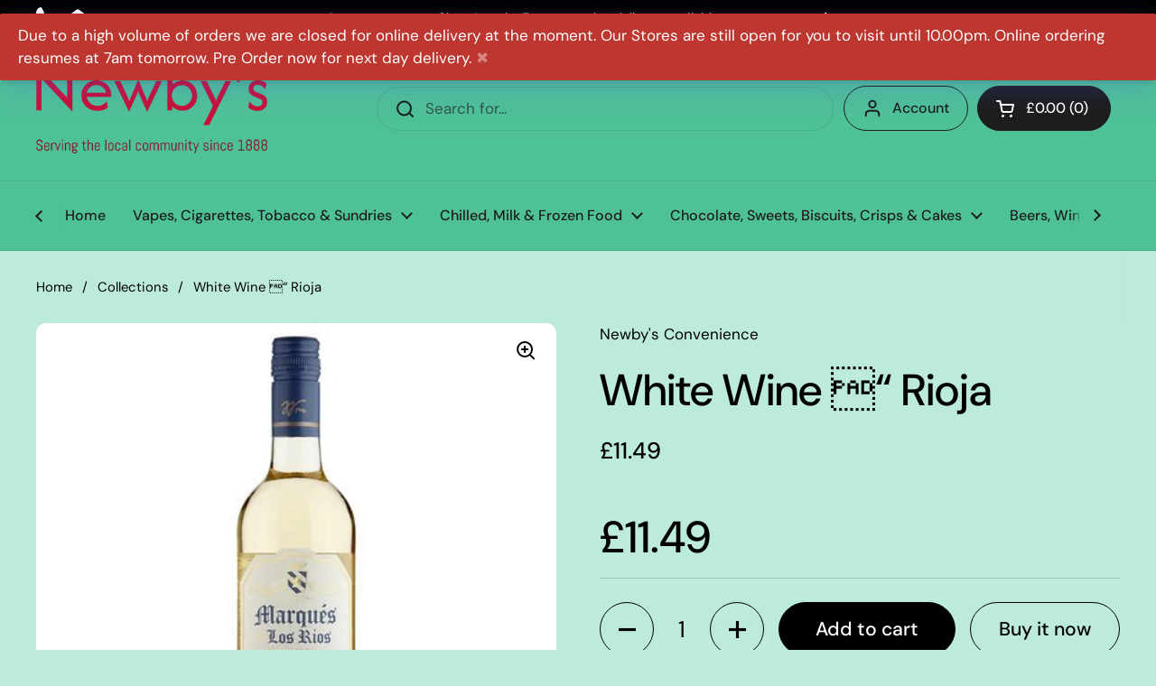

--- FILE ---
content_type: text/html; charset=utf-8
request_url: https://newbys.im/products/white-wine-rioja
body_size: 25563
content:
<!doctype html><html class="no-js" lang="en" dir="ltr">
<head>

	<meta charset="utf-8">
  <meta http-equiv="X-UA-Compatible" content="IE=edge,chrome=1">
  <meta name="viewport" content="width=device-width, initial-scale=1.0, height=device-height, minimum-scale=1.0"><title>White Wine “ Rioja &ndash; Newby&#39;s Convenience</title><meta name="description" content="75cl">

<meta property="og:site_name" content="Newby&#39;s Convenience">
<meta property="og:url" content="https://newbys.im/products/white-wine-rioja">
<meta property="og:title" content="White Wine “ Rioja">
<meta property="og:type" content="product">
<meta property="og:description" content="75cl"><meta property="og:image" content="http://newbys.im/cdn/shop/products/a_2ca88d60-f7a5-45d8-9504-067cf26bb567.jpg?v=1586368662">
  <meta property="og:image:secure_url" content="https://newbys.im/cdn/shop/products/a_2ca88d60-f7a5-45d8-9504-067cf26bb567.jpg?v=1586368662">
  <meta property="og:image:width" content="480">
  <meta property="og:image:height" content="480"><meta property="og:price:amount" content="11.49">
  <meta property="og:price:currency" content="GBP"><meta name="twitter:card" content="summary_large_image">
<meta name="twitter:title" content="White Wine “ Rioja">
<meta name="twitter:description" content="75cl"><script type="application/ld+json">
  [
    {
      "@context": "https://schema.org",
      "@type": "WebSite",
      "name": "Newby\u0026#39;s Convenience",
      "url": "https:\/\/newbys.im"
    },
    {
      "@context": "https://schema.org",
      "@type": "Organization",
      "name": "Newby\u0026#39;s Convenience",
      "url": "https:\/\/newbys.im"
    }
  ]
</script>

<script type="application/ld+json">
{
  "@context": "http://schema.org",
  "@type": "BreadcrumbList",
  "itemListElement": [
    {
      "@type": "ListItem",
      "position": 1,
      "name": "Home",
      "item": "https://newbys.im"
    },{
        "@type": "ListItem",
        "position": 2,
        "name": "White Wine “ Rioja",
        "item": "https://newbys.im/products/white-wine-rioja"
      }]
}
</script><script type="application/ld+json">
  {
    "@context": "http://schema.org",
    "@type": "Product",
    "name": "White Wine “ Rioja",
    "url": "https:\/\/newbys.im\/products\/white-wine-rioja",
    "offers": [{
          "@type" : "Offer","availability" : "http://schema.org/InStock",
          "price" : 11.49,
          "priceCurrency" : "GBP",
          "url" : "https:\/\/newbys.im\/products\/white-wine-rioja?variant=31321778814999"
        }
],
    "brand": {
      "@type": "Brand",
      "name": "Newby's Convenience"
    },
    "description": "75cl",
    "category": "Alcohol",
    "image": {
      "@type": "ImageObject",
      "url": "https:\/\/newbys.im\/cdn\/shop\/products\/a_2ca88d60-f7a5-45d8-9504-067cf26bb567.jpg?v=1586368662",
      "image": "https:\/\/newbys.im\/cdn\/shop\/products\/a_2ca88d60-f7a5-45d8-9504-067cf26bb567.jpg?v=1586368662",
      "name": "White Wine “ Rioja",
      "width": "480",
      "height": "480"
    }
  }
  </script><link rel="canonical" href="https://newbys.im/products/white-wine-rioja">

  <link rel="preconnect" href="https://cdn.shopify.com"><link rel="preconnect" href="https://fonts.shopifycdn.com" crossorigin><link href="//newbys.im/cdn/shop/t/4/assets/theme.css?v=177337658351032075551708775908" as="style" rel="preload"><link href="//newbys.im/cdn/shop/t/4/assets/section-header.css?v=133762657217502932151708775908" as="style" rel="preload"><link href="//newbys.im/cdn/shop/t/4/assets/section-main-product.css?v=83986284464836138391708775908" as="style" rel="preload"><link rel="preload" as="image" href="//newbys.im/cdn/shop/products/a_2ca88d60-f7a5-45d8-9504-067cf26bb567.jpg?v=1586368662&width=480" imagesrcset="//newbys.im/cdn/shop/products/a_2ca88d60-f7a5-45d8-9504-067cf26bb567.jpg?v=1586368662&width=240 240w,//newbys.im/cdn/shop/products/a_2ca88d60-f7a5-45d8-9504-067cf26bb567.jpg?v=1586368662&width=360 360w,//newbys.im/cdn/shop/products/a_2ca88d60-f7a5-45d8-9504-067cf26bb567.jpg?v=1586368662&width=420 420w,//newbys.im/cdn/shop/products/a_2ca88d60-f7a5-45d8-9504-067cf26bb567.jpg?v=1586368662&width=480 480w" imagesizes="(max-width: 767px) calc(100vw - 20px), (max-width: 1360px) 50vw, 620px"><link rel="preload" href="//newbys.im/cdn/fonts/dm_sans/dmsans_n5.8a0f1984c77eb7186ceb87c4da2173ff65eb012e.woff2" as="font" type="font/woff2" crossorigin><link rel="preload" href="//newbys.im/cdn/fonts/dm_sans/dmsans_n4.ec80bd4dd7e1a334c969c265873491ae56018d72.woff2" as="font" type="font/woff2" crossorigin><style type="text/css">
@font-face {
  font-family: "DM Sans";
  font-weight: 500;
  font-style: normal;
  font-display: swap;
  src: url("//newbys.im/cdn/fonts/dm_sans/dmsans_n5.8a0f1984c77eb7186ceb87c4da2173ff65eb012e.woff2") format("woff2"),
       url("//newbys.im/cdn/fonts/dm_sans/dmsans_n5.9ad2e755a89e15b3d6c53259daad5fc9609888e6.woff") format("woff");
}
@font-face {
  font-family: "DM Sans";
  font-weight: 400;
  font-style: normal;
  font-display: swap;
  src: url("//newbys.im/cdn/fonts/dm_sans/dmsans_n4.ec80bd4dd7e1a334c969c265873491ae56018d72.woff2") format("woff2"),
       url("//newbys.im/cdn/fonts/dm_sans/dmsans_n4.87bdd914d8a61247b911147ae68e754d695c58a6.woff") format("woff");
}
@font-face {
  font-family: "DM Sans";
  font-weight: 500;
  font-style: normal;
  font-display: swap;
  src: url("//newbys.im/cdn/fonts/dm_sans/dmsans_n5.8a0f1984c77eb7186ceb87c4da2173ff65eb012e.woff2") format("woff2"),
       url("//newbys.im/cdn/fonts/dm_sans/dmsans_n5.9ad2e755a89e15b3d6c53259daad5fc9609888e6.woff") format("woff");
}
@font-face {
  font-family: "DM Sans";
  font-weight: 400;
  font-style: italic;
  font-display: swap;
  src: url("//newbys.im/cdn/fonts/dm_sans/dmsans_i4.b8fe05e69ee95d5a53155c346957d8cbf5081c1a.woff2") format("woff2"),
       url("//newbys.im/cdn/fonts/dm_sans/dmsans_i4.403fe28ee2ea63e142575c0aa47684d65f8c23a0.woff") format("woff");
}




</style>
<style type="text/css">

  :root {

    /* Direction */
    --direction: ltr;

    /* Font variables */

    --font-stack-headings: "DM Sans", sans-serif;
    --font-weight-headings: 500;
    --font-style-headings: normal;

    --font-stack-body: "DM Sans", sans-serif;
    --font-weight-body: 400;--font-weight-body-bold: 500;--font-style-body: normal;--font-weight-buttons: var(--font-weight-body-bold);--font-weight-menu: var(--font-weight-body-bold);--base-headings-size: 70;
    --base-headings-line: 1.2;
    --base-body-size: 17;
    --base-body-line: 1.5;

    --base-menu-size: 16;

    /* Color variables */

    --color-background-header: #4fc197;
    --color-secondary-background-header: rgba(29, 29, 29, 0.08);
    --color-opacity-background-header: rgba(79, 193, 151, 0);
    --color-text-header: #1d1d1d;
    --color-foreground-header: #fff;
    --color-accent-header: #1d1d1d;
    --color-foreground-accent-header: #fff;
    --color-borders-header: rgba(29, 29, 29, 0.1);

    --color-background-main: #bdebda;
    --color-secondary-background-main: rgba(0, 0, 0, 0.08);
    --color-third-background-main: rgba(0, 0, 0, 0.04);
    --color-fourth-background-main: rgba(0, 0, 0, 0.02);
    --color-opacity-background-main: rgba(189, 235, 218, 0);
    --color-text-main: #000000;
    --color-foreground-main: #fff;
    --color-secondary-text-main: rgba(0, 0, 0, 0.62);
    --color-accent-main: #000000;
    --color-foreground-accent-main: #fff;
    --color-borders-main: rgba(0, 0, 0, 0.15);

    --color-background-cards: #bdebda;
    --color-gradient-cards: ;
    --color-text-cards: #1d1d1d;
    --color-foreground-cards: #fff;
    --color-secondary-text-cards: rgba(29, 29, 29, 0.6);
    --color-accent-cards: #000000;
    --color-foreground-accent-cards: #fff;
    --color-borders-cards: #e1e1e1;

    --color-background-footer: #bdebda;
    --color-text-footer: #000000;
    --color-accent-footer: #7bdeab;
    --color-borders-footer: rgba(0, 0, 0, 0.15);

    --color-borders-forms-primary: rgba(0, 0, 0, 0.3);
    --color-borders-forms-secondary: rgba(0, 0, 0, 0.6);

    /* Borders */

    --border-width-cards: 1px;
    --border-radius-cards: 10px;
    --border-width-buttons: 1px;
    --border-radius-buttons: 30px;
    --border-width-forms: 1px;
    --border-radius-forms: 5px;

    /* Shadows */
    --shadow-x-cards: 4px;
    --shadow-y-cards: 0px;
    --shadow-blur-cards: 0px;
    --color-shadow-cards: rgba(0,0,0,0);
    --shadow-x-buttons: 0px;
    --shadow-y-buttons: 0px;
    --shadow-blur-buttons: 0px;
    --color-shadow-buttons: #000000;

    /* Layout */

    --grid-gap-original-base: 26px;
    --container-vertical-space-base: 150px;
    --image-fit-padding: 10%;

  }

  .facets__summary, #main select, .sidebar select, .modal-content select {
    background-image: url('data:image/svg+xml;utf8,<svg width="13" height="8" fill="none" xmlns="http://www.w3.org/2000/svg"><path d="M1.414.086 7.9 6.57 6.485 7.985 0 1.5 1.414.086Z" fill="%23000000"/><path d="M12.985 1.515 6.5 8 5.085 6.586 11.571.101l1.414 1.414Z" fill="%23000000"/></svg>');
  }

  .card .star-rating__stars {
    background-image: url('data:image/svg+xml;utf8,<svg width="20" height="13" viewBox="0 0 14 13" fill="none" xmlns="http://www.w3.org/2000/svg"><path d="m7 0 1.572 4.837h5.085l-4.114 2.99 1.572 4.836L7 9.673l-4.114 2.99 1.571-4.837-4.114-2.99h5.085L7 0Z" stroke="%231d1d1d" stroke-width="1"/></svg>');
  }
  .card .star-rating__stars-active {
    background-image: url('data:image/svg+xml;utf8,<svg width="20" height="13" viewBox="0 0 14 13" fill="none" xmlns="http://www.w3.org/2000/svg"><path d="m7 0 1.572 4.837h5.085l-4.114 2.99 1.572 4.836L7 9.673l-4.114 2.99 1.571-4.837-4.114-2.99h5.085L7 0Z" fill="%231d1d1d" stroke-width="0"/></svg>');
  }

  .star-rating__stars {
    background-image: url('data:image/svg+xml;utf8,<svg width="20" height="13" viewBox="0 0 14 13" fill="none" xmlns="http://www.w3.org/2000/svg"><path d="m7 0 1.572 4.837h5.085l-4.114 2.99 1.572 4.836L7 9.673l-4.114 2.99 1.571-4.837-4.114-2.99h5.085L7 0Z" stroke="%23000000" stroke-width="1"/></svg>');
  }
  .star-rating__stars-active {
    background-image: url('data:image/svg+xml;utf8,<svg width="20" height="13" viewBox="0 0 14 13" fill="none" xmlns="http://www.w3.org/2000/svg"><path d="m7 0 1.572 4.837h5.085l-4.114 2.99 1.572 4.836L7 9.673l-4.114 2.99 1.571-4.837-4.114-2.99h5.085L7 0Z" fill="%23000000" stroke-width="0"/></svg>');
  }

  .product-item {}</style>

<style id="root-height">
  :root {
    --window-height: 100vh;
  }
</style><link href="//newbys.im/cdn/shop/t/4/assets/theme.css?v=177337658351032075551708775908" rel="stylesheet" type="text/css" media="all" />

	<script>window.performance && window.performance.mark && window.performance.mark('shopify.content_for_header.start');</script><meta id="shopify-digital-wallet" name="shopify-digital-wallet" content="/26550501399/digital_wallets/dialog">
<link rel="alternate" type="application/json+oembed" href="https://newbys.im/products/white-wine-rioja.oembed">
<script async="async" src="/checkouts/internal/preloads.js?locale=en-IM"></script>
<script id="shopify-features" type="application/json">{"accessToken":"725f13bc5cbcbbf58ef88faaba61aaca","betas":["rich-media-storefront-analytics"],"domain":"newbys.im","predictiveSearch":true,"shopId":26550501399,"locale":"en"}</script>
<script>var Shopify = Shopify || {};
Shopify.shop = "newbys-convenience.myshopify.com";
Shopify.locale = "en";
Shopify.currency = {"active":"GBP","rate":"1.0"};
Shopify.country = "IM";
Shopify.theme = {"name":"Local","id":134878822575,"schema_name":"Local","schema_version":"2.3.2","theme_store_id":1651,"role":"main"};
Shopify.theme.handle = "null";
Shopify.theme.style = {"id":null,"handle":null};
Shopify.cdnHost = "newbys.im/cdn";
Shopify.routes = Shopify.routes || {};
Shopify.routes.root = "/";</script>
<script type="module">!function(o){(o.Shopify=o.Shopify||{}).modules=!0}(window);</script>
<script>!function(o){function n(){var o=[];function n(){o.push(Array.prototype.slice.apply(arguments))}return n.q=o,n}var t=o.Shopify=o.Shopify||{};t.loadFeatures=n(),t.autoloadFeatures=n()}(window);</script>
<script id="shop-js-analytics" type="application/json">{"pageType":"product"}</script>
<script defer="defer" async type="module" src="//newbys.im/cdn/shopifycloud/shop-js/modules/v2/client.init-shop-cart-sync_BN7fPSNr.en.esm.js"></script>
<script defer="defer" async type="module" src="//newbys.im/cdn/shopifycloud/shop-js/modules/v2/chunk.common_Cbph3Kss.esm.js"></script>
<script defer="defer" async type="module" src="//newbys.im/cdn/shopifycloud/shop-js/modules/v2/chunk.modal_DKumMAJ1.esm.js"></script>
<script type="module">
  await import("//newbys.im/cdn/shopifycloud/shop-js/modules/v2/client.init-shop-cart-sync_BN7fPSNr.en.esm.js");
await import("//newbys.im/cdn/shopifycloud/shop-js/modules/v2/chunk.common_Cbph3Kss.esm.js");
await import("//newbys.im/cdn/shopifycloud/shop-js/modules/v2/chunk.modal_DKumMAJ1.esm.js");

  window.Shopify.SignInWithShop?.initShopCartSync?.({"fedCMEnabled":true,"windoidEnabled":true});

</script>
<script>(function() {
  var isLoaded = false;
  function asyncLoad() {
    if (isLoaded) return;
    isLoaded = true;
    var urls = ["\/\/cdn.shopify.com\/proxy\/f095fb714ffc699a452996cfe39e649abef09fc45b4291de343104f10dc5a760\/newbys-convenience.bookthatapp.com\/javascripts\/bta-installed.js?shop=newbys-convenience.myshopify.com\u0026sp-cache-control=cHVibGljLCBtYXgtYWdlPTkwMA","\/\/cdn.shopify.com\/proxy\/6432c62365825c59f862d04ee1207cc0efc752601542d0ab87259355006cd133\/newbys-convenience.bookthatapp.com\/sdk\/v1\/js\/bta-order-status-bootstrap.min.js?shop=newbys-convenience.myshopify.com\u0026sp-cache-control=cHVibGljLCBtYXgtYWdlPTkwMA","https:\/\/garooapp.com\/assets\/js\/app.js?shop=newbys-convenience.myshopify.com","https:\/\/d30as68meiocq0.cloudfront.net\/status.js?shop=newbys-convenience.myshopify.com"];
    for (var i = 0; i < urls.length; i++) {
      var s = document.createElement('script');
      s.type = 'text/javascript';
      s.async = true;
      s.src = urls[i];
      var x = document.getElementsByTagName('script')[0];
      x.parentNode.insertBefore(s, x);
    }
  };
  if(window.attachEvent) {
    window.attachEvent('onload', asyncLoad);
  } else {
    window.addEventListener('load', asyncLoad, false);
  }
})();</script>
<script id="__st">var __st={"a":26550501399,"offset":0,"reqid":"71b78af4-ef0c-4246-ad61-5978cd3fe260-1769908175","pageurl":"newbys.im\/products\/white-wine-rioja","u":"5906a21557f8","p":"product","rtyp":"product","rid":4401151672343};</script>
<script>window.ShopifyPaypalV4VisibilityTracking = true;</script>
<script id="captcha-bootstrap">!function(){'use strict';const t='contact',e='account',n='new_comment',o=[[t,t],['blogs',n],['comments',n],[t,'customer']],c=[[e,'customer_login'],[e,'guest_login'],[e,'recover_customer_password'],[e,'create_customer']],r=t=>t.map((([t,e])=>`form[action*='/${t}']:not([data-nocaptcha='true']) input[name='form_type'][value='${e}']`)).join(','),a=t=>()=>t?[...document.querySelectorAll(t)].map((t=>t.form)):[];function s(){const t=[...o],e=r(t);return a(e)}const i='password',u='form_key',d=['recaptcha-v3-token','g-recaptcha-response','h-captcha-response',i],f=()=>{try{return window.sessionStorage}catch{return}},m='__shopify_v',_=t=>t.elements[u];function p(t,e,n=!1){try{const o=window.sessionStorage,c=JSON.parse(o.getItem(e)),{data:r}=function(t){const{data:e,action:n}=t;return t[m]||n?{data:e,action:n}:{data:t,action:n}}(c);for(const[e,n]of Object.entries(r))t.elements[e]&&(t.elements[e].value=n);n&&o.removeItem(e)}catch(o){console.error('form repopulation failed',{error:o})}}const l='form_type',E='cptcha';function T(t){t.dataset[E]=!0}const w=window,h=w.document,L='Shopify',v='ce_forms',y='captcha';let A=!1;((t,e)=>{const n=(g='f06e6c50-85a8-45c8-87d0-21a2b65856fe',I='https://cdn.shopify.com/shopifycloud/storefront-forms-hcaptcha/ce_storefront_forms_captcha_hcaptcha.v1.5.2.iife.js',D={infoText:'Protected by hCaptcha',privacyText:'Privacy',termsText:'Terms'},(t,e,n)=>{const o=w[L][v],c=o.bindForm;if(c)return c(t,g,e,D).then(n);var r;o.q.push([[t,g,e,D],n]),r=I,A||(h.body.append(Object.assign(h.createElement('script'),{id:'captcha-provider',async:!0,src:r})),A=!0)});var g,I,D;w[L]=w[L]||{},w[L][v]=w[L][v]||{},w[L][v].q=[],w[L][y]=w[L][y]||{},w[L][y].protect=function(t,e){n(t,void 0,e),T(t)},Object.freeze(w[L][y]),function(t,e,n,w,h,L){const[v,y,A,g]=function(t,e,n){const i=e?o:[],u=t?c:[],d=[...i,...u],f=r(d),m=r(i),_=r(d.filter((([t,e])=>n.includes(e))));return[a(f),a(m),a(_),s()]}(w,h,L),I=t=>{const e=t.target;return e instanceof HTMLFormElement?e:e&&e.form},D=t=>v().includes(t);t.addEventListener('submit',(t=>{const e=I(t);if(!e)return;const n=D(e)&&!e.dataset.hcaptchaBound&&!e.dataset.recaptchaBound,o=_(e),c=g().includes(e)&&(!o||!o.value);(n||c)&&t.preventDefault(),c&&!n&&(function(t){try{if(!f())return;!function(t){const e=f();if(!e)return;const n=_(t);if(!n)return;const o=n.value;o&&e.removeItem(o)}(t);const e=Array.from(Array(32),(()=>Math.random().toString(36)[2])).join('');!function(t,e){_(t)||t.append(Object.assign(document.createElement('input'),{type:'hidden',name:u})),t.elements[u].value=e}(t,e),function(t,e){const n=f();if(!n)return;const o=[...t.querySelectorAll(`input[type='${i}']`)].map((({name:t})=>t)),c=[...d,...o],r={};for(const[a,s]of new FormData(t).entries())c.includes(a)||(r[a]=s);n.setItem(e,JSON.stringify({[m]:1,action:t.action,data:r}))}(t,e)}catch(e){console.error('failed to persist form',e)}}(e),e.submit())}));const S=(t,e)=>{t&&!t.dataset[E]&&(n(t,e.some((e=>e===t))),T(t))};for(const o of['focusin','change'])t.addEventListener(o,(t=>{const e=I(t);D(e)&&S(e,y())}));const B=e.get('form_key'),M=e.get(l),P=B&&M;t.addEventListener('DOMContentLoaded',(()=>{const t=y();if(P)for(const e of t)e.elements[l].value===M&&p(e,B);[...new Set([...A(),...v().filter((t=>'true'===t.dataset.shopifyCaptcha))])].forEach((e=>S(e,t)))}))}(h,new URLSearchParams(w.location.search),n,t,e,['guest_login'])})(!0,!0)}();</script>
<script integrity="sha256-4kQ18oKyAcykRKYeNunJcIwy7WH5gtpwJnB7kiuLZ1E=" data-source-attribution="shopify.loadfeatures" defer="defer" src="//newbys.im/cdn/shopifycloud/storefront/assets/storefront/load_feature-a0a9edcb.js" crossorigin="anonymous"></script>
<script data-source-attribution="shopify.dynamic_checkout.dynamic.init">var Shopify=Shopify||{};Shopify.PaymentButton=Shopify.PaymentButton||{isStorefrontPortableWallets:!0,init:function(){window.Shopify.PaymentButton.init=function(){};var t=document.createElement("script");t.src="https://newbys.im/cdn/shopifycloud/portable-wallets/latest/portable-wallets.en.js",t.type="module",document.head.appendChild(t)}};
</script>
<script data-source-attribution="shopify.dynamic_checkout.buyer_consent">
  function portableWalletsHideBuyerConsent(e){var t=document.getElementById("shopify-buyer-consent"),n=document.getElementById("shopify-subscription-policy-button");t&&n&&(t.classList.add("hidden"),t.setAttribute("aria-hidden","true"),n.removeEventListener("click",e))}function portableWalletsShowBuyerConsent(e){var t=document.getElementById("shopify-buyer-consent"),n=document.getElementById("shopify-subscription-policy-button");t&&n&&(t.classList.remove("hidden"),t.removeAttribute("aria-hidden"),n.addEventListener("click",e))}window.Shopify?.PaymentButton&&(window.Shopify.PaymentButton.hideBuyerConsent=portableWalletsHideBuyerConsent,window.Shopify.PaymentButton.showBuyerConsent=portableWalletsShowBuyerConsent);
</script>
<script>
  function portableWalletsCleanup(e){e&&e.src&&console.error("Failed to load portable wallets script "+e.src);var t=document.querySelectorAll("shopify-accelerated-checkout .shopify-payment-button__skeleton, shopify-accelerated-checkout-cart .wallet-cart-button__skeleton"),e=document.getElementById("shopify-buyer-consent");for(let e=0;e<t.length;e++)t[e].remove();e&&e.remove()}function portableWalletsNotLoadedAsModule(e){e instanceof ErrorEvent&&"string"==typeof e.message&&e.message.includes("import.meta")&&"string"==typeof e.filename&&e.filename.includes("portable-wallets")&&(window.removeEventListener("error",portableWalletsNotLoadedAsModule),window.Shopify.PaymentButton.failedToLoad=e,"loading"===document.readyState?document.addEventListener("DOMContentLoaded",window.Shopify.PaymentButton.init):window.Shopify.PaymentButton.init())}window.addEventListener("error",portableWalletsNotLoadedAsModule);
</script>

<script type="module" src="https://newbys.im/cdn/shopifycloud/portable-wallets/latest/portable-wallets.en.js" onError="portableWalletsCleanup(this)" crossorigin="anonymous"></script>
<script nomodule>
  document.addEventListener("DOMContentLoaded", portableWalletsCleanup);
</script>

<link id="shopify-accelerated-checkout-styles" rel="stylesheet" media="screen" href="https://newbys.im/cdn/shopifycloud/portable-wallets/latest/accelerated-checkout-backwards-compat.css" crossorigin="anonymous">
<style id="shopify-accelerated-checkout-cart">
        #shopify-buyer-consent {
  margin-top: 1em;
  display: inline-block;
  width: 100%;
}

#shopify-buyer-consent.hidden {
  display: none;
}

#shopify-subscription-policy-button {
  background: none;
  border: none;
  padding: 0;
  text-decoration: underline;
  font-size: inherit;
  cursor: pointer;
}

#shopify-subscription-policy-button::before {
  box-shadow: none;
}

      </style>

<script>window.performance && window.performance.mark && window.performance.mark('shopify.content_for_header.end');</script>

  <script>
    const rbi = [];
    const ribSetSize = (img) => {
      if ( img.offsetWidth / img.dataset.ratio < img.offsetHeight ) {
        img.setAttribute('sizes', `${Math.ceil(img.offsetHeight * img.dataset.ratio)}px`);
      } else {
        img.setAttribute('sizes', `${Math.ceil(img.offsetWidth)}px`);
      }
    }
    const debounce = (fn, wait) => {
      let t;
      return (...args) => {
        clearTimeout(t);
        t = setTimeout(() => fn.apply(this, args), wait);
      };
    }
    window.KEYCODES = {
      TAB: 9,
      ESC: 27,
      DOWN: 40,
      RIGHT: 39,
      UP: 38,
      LEFT: 37,
      RETURN: 13
    };
    window.addEventListener('resize', debounce(()=>{
      for ( let img of rbi ) {
        ribSetSize(img);
      }
    }, 250));
  </script><noscript>
    <link rel="stylesheet" href="//newbys.im/cdn/shop/t/4/assets/theme-noscript.css?v=143499523122431679711708775908">
  </noscript>

<link href="https://monorail-edge.shopifysvc.com" rel="dns-prefetch">
<script>(function(){if ("sendBeacon" in navigator && "performance" in window) {try {var session_token_from_headers = performance.getEntriesByType('navigation')[0].serverTiming.find(x => x.name == '_s').description;} catch {var session_token_from_headers = undefined;}var session_cookie_matches = document.cookie.match(/_shopify_s=([^;]*)/);var session_token_from_cookie = session_cookie_matches && session_cookie_matches.length === 2 ? session_cookie_matches[1] : "";var session_token = session_token_from_headers || session_token_from_cookie || "";function handle_abandonment_event(e) {var entries = performance.getEntries().filter(function(entry) {return /monorail-edge.shopifysvc.com/.test(entry.name);});if (!window.abandonment_tracked && entries.length === 0) {window.abandonment_tracked = true;var currentMs = Date.now();var navigation_start = performance.timing.navigationStart;var payload = {shop_id: 26550501399,url: window.location.href,navigation_start,duration: currentMs - navigation_start,session_token,page_type: "product"};window.navigator.sendBeacon("https://monorail-edge.shopifysvc.com/v1/produce", JSON.stringify({schema_id: "online_store_buyer_site_abandonment/1.1",payload: payload,metadata: {event_created_at_ms: currentMs,event_sent_at_ms: currentMs}}));}}window.addEventListener('pagehide', handle_abandonment_event);}}());</script>
<script id="web-pixels-manager-setup">(function e(e,d,r,n,o){if(void 0===o&&(o={}),!Boolean(null===(a=null===(i=window.Shopify)||void 0===i?void 0:i.analytics)||void 0===a?void 0:a.replayQueue)){var i,a;window.Shopify=window.Shopify||{};var t=window.Shopify;t.analytics=t.analytics||{};var s=t.analytics;s.replayQueue=[],s.publish=function(e,d,r){return s.replayQueue.push([e,d,r]),!0};try{self.performance.mark("wpm:start")}catch(e){}var l=function(){var e={modern:/Edge?\/(1{2}[4-9]|1[2-9]\d|[2-9]\d{2}|\d{4,})\.\d+(\.\d+|)|Firefox\/(1{2}[4-9]|1[2-9]\d|[2-9]\d{2}|\d{4,})\.\d+(\.\d+|)|Chrom(ium|e)\/(9{2}|\d{3,})\.\d+(\.\d+|)|(Maci|X1{2}).+ Version\/(15\.\d+|(1[6-9]|[2-9]\d|\d{3,})\.\d+)([,.]\d+|)( \(\w+\)|)( Mobile\/\w+|) Safari\/|Chrome.+OPR\/(9{2}|\d{3,})\.\d+\.\d+|(CPU[ +]OS|iPhone[ +]OS|CPU[ +]iPhone|CPU IPhone OS|CPU iPad OS)[ +]+(15[._]\d+|(1[6-9]|[2-9]\d|\d{3,})[._]\d+)([._]\d+|)|Android:?[ /-](13[3-9]|1[4-9]\d|[2-9]\d{2}|\d{4,})(\.\d+|)(\.\d+|)|Android.+Firefox\/(13[5-9]|1[4-9]\d|[2-9]\d{2}|\d{4,})\.\d+(\.\d+|)|Android.+Chrom(ium|e)\/(13[3-9]|1[4-9]\d|[2-9]\d{2}|\d{4,})\.\d+(\.\d+|)|SamsungBrowser\/([2-9]\d|\d{3,})\.\d+/,legacy:/Edge?\/(1[6-9]|[2-9]\d|\d{3,})\.\d+(\.\d+|)|Firefox\/(5[4-9]|[6-9]\d|\d{3,})\.\d+(\.\d+|)|Chrom(ium|e)\/(5[1-9]|[6-9]\d|\d{3,})\.\d+(\.\d+|)([\d.]+$|.*Safari\/(?![\d.]+ Edge\/[\d.]+$))|(Maci|X1{2}).+ Version\/(10\.\d+|(1[1-9]|[2-9]\d|\d{3,})\.\d+)([,.]\d+|)( \(\w+\)|)( Mobile\/\w+|) Safari\/|Chrome.+OPR\/(3[89]|[4-9]\d|\d{3,})\.\d+\.\d+|(CPU[ +]OS|iPhone[ +]OS|CPU[ +]iPhone|CPU IPhone OS|CPU iPad OS)[ +]+(10[._]\d+|(1[1-9]|[2-9]\d|\d{3,})[._]\d+)([._]\d+|)|Android:?[ /-](13[3-9]|1[4-9]\d|[2-9]\d{2}|\d{4,})(\.\d+|)(\.\d+|)|Mobile Safari.+OPR\/([89]\d|\d{3,})\.\d+\.\d+|Android.+Firefox\/(13[5-9]|1[4-9]\d|[2-9]\d{2}|\d{4,})\.\d+(\.\d+|)|Android.+Chrom(ium|e)\/(13[3-9]|1[4-9]\d|[2-9]\d{2}|\d{4,})\.\d+(\.\d+|)|Android.+(UC? ?Browser|UCWEB|U3)[ /]?(15\.([5-9]|\d{2,})|(1[6-9]|[2-9]\d|\d{3,})\.\d+)\.\d+|SamsungBrowser\/(5\.\d+|([6-9]|\d{2,})\.\d+)|Android.+MQ{2}Browser\/(14(\.(9|\d{2,})|)|(1[5-9]|[2-9]\d|\d{3,})(\.\d+|))(\.\d+|)|K[Aa][Ii]OS\/(3\.\d+|([4-9]|\d{2,})\.\d+)(\.\d+|)/},d=e.modern,r=e.legacy,n=navigator.userAgent;return n.match(d)?"modern":n.match(r)?"legacy":"unknown"}(),u="modern"===l?"modern":"legacy",c=(null!=n?n:{modern:"",legacy:""})[u],f=function(e){return[e.baseUrl,"/wpm","/b",e.hashVersion,"modern"===e.buildTarget?"m":"l",".js"].join("")}({baseUrl:d,hashVersion:r,buildTarget:u}),m=function(e){var d=e.version,r=e.bundleTarget,n=e.surface,o=e.pageUrl,i=e.monorailEndpoint;return{emit:function(e){var a=e.status,t=e.errorMsg,s=(new Date).getTime(),l=JSON.stringify({metadata:{event_sent_at_ms:s},events:[{schema_id:"web_pixels_manager_load/3.1",payload:{version:d,bundle_target:r,page_url:o,status:a,surface:n,error_msg:t},metadata:{event_created_at_ms:s}}]});if(!i)return console&&console.warn&&console.warn("[Web Pixels Manager] No Monorail endpoint provided, skipping logging."),!1;try{return self.navigator.sendBeacon.bind(self.navigator)(i,l)}catch(e){}var u=new XMLHttpRequest;try{return u.open("POST",i,!0),u.setRequestHeader("Content-Type","text/plain"),u.send(l),!0}catch(e){return console&&console.warn&&console.warn("[Web Pixels Manager] Got an unhandled error while logging to Monorail."),!1}}}}({version:r,bundleTarget:l,surface:e.surface,pageUrl:self.location.href,monorailEndpoint:e.monorailEndpoint});try{o.browserTarget=l,function(e){var d=e.src,r=e.async,n=void 0===r||r,o=e.onload,i=e.onerror,a=e.sri,t=e.scriptDataAttributes,s=void 0===t?{}:t,l=document.createElement("script"),u=document.querySelector("head"),c=document.querySelector("body");if(l.async=n,l.src=d,a&&(l.integrity=a,l.crossOrigin="anonymous"),s)for(var f in s)if(Object.prototype.hasOwnProperty.call(s,f))try{l.dataset[f]=s[f]}catch(e){}if(o&&l.addEventListener("load",o),i&&l.addEventListener("error",i),u)u.appendChild(l);else{if(!c)throw new Error("Did not find a head or body element to append the script");c.appendChild(l)}}({src:f,async:!0,onload:function(){if(!function(){var e,d;return Boolean(null===(d=null===(e=window.Shopify)||void 0===e?void 0:e.analytics)||void 0===d?void 0:d.initialized)}()){var d=window.webPixelsManager.init(e)||void 0;if(d){var r=window.Shopify.analytics;r.replayQueue.forEach((function(e){var r=e[0],n=e[1],o=e[2];d.publishCustomEvent(r,n,o)})),r.replayQueue=[],r.publish=d.publishCustomEvent,r.visitor=d.visitor,r.initialized=!0}}},onerror:function(){return m.emit({status:"failed",errorMsg:"".concat(f," has failed to load")})},sri:function(e){var d=/^sha384-[A-Za-z0-9+/=]+$/;return"string"==typeof e&&d.test(e)}(c)?c:"",scriptDataAttributes:o}),m.emit({status:"loading"})}catch(e){m.emit({status:"failed",errorMsg:(null==e?void 0:e.message)||"Unknown error"})}}})({shopId: 26550501399,storefrontBaseUrl: "https://newbys.im",extensionsBaseUrl: "https://extensions.shopifycdn.com/cdn/shopifycloud/web-pixels-manager",monorailEndpoint: "https://monorail-edge.shopifysvc.com/unstable/produce_batch",surface: "storefront-renderer",enabledBetaFlags: ["2dca8a86"],webPixelsConfigList: [{"id":"shopify-app-pixel","configuration":"{}","eventPayloadVersion":"v1","runtimeContext":"STRICT","scriptVersion":"0450","apiClientId":"shopify-pixel","type":"APP","privacyPurposes":["ANALYTICS","MARKETING"]},{"id":"shopify-custom-pixel","eventPayloadVersion":"v1","runtimeContext":"LAX","scriptVersion":"0450","apiClientId":"shopify-pixel","type":"CUSTOM","privacyPurposes":["ANALYTICS","MARKETING"]}],isMerchantRequest: false,initData: {"shop":{"name":"Newby's Convenience","paymentSettings":{"currencyCode":"GBP"},"myshopifyDomain":"newbys-convenience.myshopify.com","countryCode":"IM","storefrontUrl":"https:\/\/newbys.im"},"customer":null,"cart":null,"checkout":null,"productVariants":[{"price":{"amount":11.49,"currencyCode":"GBP"},"product":{"title":"White Wine “ Rioja","vendor":"Newby's Convenience","id":"4401151672343","untranslatedTitle":"White Wine “ Rioja","url":"\/products\/white-wine-rioja","type":"Alcohol"},"id":"31321778814999","image":{"src":"\/\/newbys.im\/cdn\/shop\/products\/a_2ca88d60-f7a5-45d8-9504-067cf26bb567.jpg?v=1586368662"},"sku":null,"title":"Default Title","untranslatedTitle":"Default Title"}],"purchasingCompany":null},},"https://newbys.im/cdn","1d2a099fw23dfb22ep557258f5m7a2edbae",{"modern":"","legacy":""},{"shopId":"26550501399","storefrontBaseUrl":"https:\/\/newbys.im","extensionBaseUrl":"https:\/\/extensions.shopifycdn.com\/cdn\/shopifycloud\/web-pixels-manager","surface":"storefront-renderer","enabledBetaFlags":"[\"2dca8a86\"]","isMerchantRequest":"false","hashVersion":"1d2a099fw23dfb22ep557258f5m7a2edbae","publish":"custom","events":"[[\"page_viewed\",{}],[\"product_viewed\",{\"productVariant\":{\"price\":{\"amount\":11.49,\"currencyCode\":\"GBP\"},\"product\":{\"title\":\"White Wine “ Rioja\",\"vendor\":\"Newby's Convenience\",\"id\":\"4401151672343\",\"untranslatedTitle\":\"White Wine “ Rioja\",\"url\":\"\/products\/white-wine-rioja\",\"type\":\"Alcohol\"},\"id\":\"31321778814999\",\"image\":{\"src\":\"\/\/newbys.im\/cdn\/shop\/products\/a_2ca88d60-f7a5-45d8-9504-067cf26bb567.jpg?v=1586368662\"},\"sku\":null,\"title\":\"Default Title\",\"untranslatedTitle\":\"Default Title\"}}]]"});</script><script>
  window.ShopifyAnalytics = window.ShopifyAnalytics || {};
  window.ShopifyAnalytics.meta = window.ShopifyAnalytics.meta || {};
  window.ShopifyAnalytics.meta.currency = 'GBP';
  var meta = {"product":{"id":4401151672343,"gid":"gid:\/\/shopify\/Product\/4401151672343","vendor":"Newby's Convenience","type":"Alcohol","handle":"white-wine-rioja","variants":[{"id":31321778814999,"price":1149,"name":"White Wine “ Rioja","public_title":null,"sku":null}],"remote":false},"page":{"pageType":"product","resourceType":"product","resourceId":4401151672343,"requestId":"71b78af4-ef0c-4246-ad61-5978cd3fe260-1769908175"}};
  for (var attr in meta) {
    window.ShopifyAnalytics.meta[attr] = meta[attr];
  }
</script>
<script class="analytics">
  (function () {
    var customDocumentWrite = function(content) {
      var jquery = null;

      if (window.jQuery) {
        jquery = window.jQuery;
      } else if (window.Checkout && window.Checkout.$) {
        jquery = window.Checkout.$;
      }

      if (jquery) {
        jquery('body').append(content);
      }
    };

    var hasLoggedConversion = function(token) {
      if (token) {
        return document.cookie.indexOf('loggedConversion=' + token) !== -1;
      }
      return false;
    }

    var setCookieIfConversion = function(token) {
      if (token) {
        var twoMonthsFromNow = new Date(Date.now());
        twoMonthsFromNow.setMonth(twoMonthsFromNow.getMonth() + 2);

        document.cookie = 'loggedConversion=' + token + '; expires=' + twoMonthsFromNow;
      }
    }

    var trekkie = window.ShopifyAnalytics.lib = window.trekkie = window.trekkie || [];
    if (trekkie.integrations) {
      return;
    }
    trekkie.methods = [
      'identify',
      'page',
      'ready',
      'track',
      'trackForm',
      'trackLink'
    ];
    trekkie.factory = function(method) {
      return function() {
        var args = Array.prototype.slice.call(arguments);
        args.unshift(method);
        trekkie.push(args);
        return trekkie;
      };
    };
    for (var i = 0; i < trekkie.methods.length; i++) {
      var key = trekkie.methods[i];
      trekkie[key] = trekkie.factory(key);
    }
    trekkie.load = function(config) {
      trekkie.config = config || {};
      trekkie.config.initialDocumentCookie = document.cookie;
      var first = document.getElementsByTagName('script')[0];
      var script = document.createElement('script');
      script.type = 'text/javascript';
      script.onerror = function(e) {
        var scriptFallback = document.createElement('script');
        scriptFallback.type = 'text/javascript';
        scriptFallback.onerror = function(error) {
                var Monorail = {
      produce: function produce(monorailDomain, schemaId, payload) {
        var currentMs = new Date().getTime();
        var event = {
          schema_id: schemaId,
          payload: payload,
          metadata: {
            event_created_at_ms: currentMs,
            event_sent_at_ms: currentMs
          }
        };
        return Monorail.sendRequest("https://" + monorailDomain + "/v1/produce", JSON.stringify(event));
      },
      sendRequest: function sendRequest(endpointUrl, payload) {
        // Try the sendBeacon API
        if (window && window.navigator && typeof window.navigator.sendBeacon === 'function' && typeof window.Blob === 'function' && !Monorail.isIos12()) {
          var blobData = new window.Blob([payload], {
            type: 'text/plain'
          });

          if (window.navigator.sendBeacon(endpointUrl, blobData)) {
            return true;
          } // sendBeacon was not successful

        } // XHR beacon

        var xhr = new XMLHttpRequest();

        try {
          xhr.open('POST', endpointUrl);
          xhr.setRequestHeader('Content-Type', 'text/plain');
          xhr.send(payload);
        } catch (e) {
          console.log(e);
        }

        return false;
      },
      isIos12: function isIos12() {
        return window.navigator.userAgent.lastIndexOf('iPhone; CPU iPhone OS 12_') !== -1 || window.navigator.userAgent.lastIndexOf('iPad; CPU OS 12_') !== -1;
      }
    };
    Monorail.produce('monorail-edge.shopifysvc.com',
      'trekkie_storefront_load_errors/1.1',
      {shop_id: 26550501399,
      theme_id: 134878822575,
      app_name: "storefront",
      context_url: window.location.href,
      source_url: "//newbys.im/cdn/s/trekkie.storefront.c59ea00e0474b293ae6629561379568a2d7c4bba.min.js"});

        };
        scriptFallback.async = true;
        scriptFallback.src = '//newbys.im/cdn/s/trekkie.storefront.c59ea00e0474b293ae6629561379568a2d7c4bba.min.js';
        first.parentNode.insertBefore(scriptFallback, first);
      };
      script.async = true;
      script.src = '//newbys.im/cdn/s/trekkie.storefront.c59ea00e0474b293ae6629561379568a2d7c4bba.min.js';
      first.parentNode.insertBefore(script, first);
    };
    trekkie.load(
      {"Trekkie":{"appName":"storefront","development":false,"defaultAttributes":{"shopId":26550501399,"isMerchantRequest":null,"themeId":134878822575,"themeCityHash":"7542219865306493386","contentLanguage":"en","currency":"GBP","eventMetadataId":"a490986c-0d42-4b83-8364-5a23b157c9f2"},"isServerSideCookieWritingEnabled":true,"monorailRegion":"shop_domain","enabledBetaFlags":["65f19447","b5387b81"]},"Session Attribution":{},"S2S":{"facebookCapiEnabled":false,"source":"trekkie-storefront-renderer","apiClientId":580111}}
    );

    var loaded = false;
    trekkie.ready(function() {
      if (loaded) return;
      loaded = true;

      window.ShopifyAnalytics.lib = window.trekkie;

      var originalDocumentWrite = document.write;
      document.write = customDocumentWrite;
      try { window.ShopifyAnalytics.merchantGoogleAnalytics.call(this); } catch(error) {};
      document.write = originalDocumentWrite;

      window.ShopifyAnalytics.lib.page(null,{"pageType":"product","resourceType":"product","resourceId":4401151672343,"requestId":"71b78af4-ef0c-4246-ad61-5978cd3fe260-1769908175","shopifyEmitted":true});

      var match = window.location.pathname.match(/checkouts\/(.+)\/(thank_you|post_purchase)/)
      var token = match? match[1]: undefined;
      if (!hasLoggedConversion(token)) {
        setCookieIfConversion(token);
        window.ShopifyAnalytics.lib.track("Viewed Product",{"currency":"GBP","variantId":31321778814999,"productId":4401151672343,"productGid":"gid:\/\/shopify\/Product\/4401151672343","name":"White Wine “ Rioja","price":"11.49","sku":null,"brand":"Newby's Convenience","variant":null,"category":"Alcohol","nonInteraction":true,"remote":false},undefined,undefined,{"shopifyEmitted":true});
      window.ShopifyAnalytics.lib.track("monorail:\/\/trekkie_storefront_viewed_product\/1.1",{"currency":"GBP","variantId":31321778814999,"productId":4401151672343,"productGid":"gid:\/\/shopify\/Product\/4401151672343","name":"White Wine “ Rioja","price":"11.49","sku":null,"brand":"Newby's Convenience","variant":null,"category":"Alcohol","nonInteraction":true,"remote":false,"referer":"https:\/\/newbys.im\/products\/white-wine-rioja"});
      }
    });


        var eventsListenerScript = document.createElement('script');
        eventsListenerScript.async = true;
        eventsListenerScript.src = "//newbys.im/cdn/shopifycloud/storefront/assets/shop_events_listener-3da45d37.js";
        document.getElementsByTagName('head')[0].appendChild(eventsListenerScript);

})();</script>
<script
  defer
  src="https://newbys.im/cdn/shopifycloud/perf-kit/shopify-perf-kit-3.1.0.min.js"
  data-application="storefront-renderer"
  data-shop-id="26550501399"
  data-render-region="gcp-us-central1"
  data-page-type="product"
  data-theme-instance-id="134878822575"
  data-theme-name="Local"
  data-theme-version="2.3.2"
  data-monorail-region="shop_domain"
  data-resource-timing-sampling-rate="10"
  data-shs="true"
  data-shs-beacon="true"
  data-shs-export-with-fetch="true"
  data-shs-logs-sample-rate="1"
  data-shs-beacon-endpoint="https://newbys.im/api/collect"
></script>
</head>

<body id="white-wine-rioja" class="no-touchevents 
   
  template-product template-product 
  
  
">

  <script type="text/javascript">
    if ( 'ontouchstart' in window || window.DocumentTouch && document instanceof DocumentTouch ) { document.querySelector('body').classList.remove('no-touchevents'); document.querySelector('body').classList.add('touchevents'); } 
  </script>

  <a href="#main" class="visually-hidden skip-to-content" tabindex="0" data-js-inert>Skip to content</a>
  <div id="screen-reader-info" aria-live="polite" class="visually-hidden"></div>

  <link href="//newbys.im/cdn/shop/t/4/assets/section-header.css?v=133762657217502932151708775908" rel="stylesheet" type="text/css" media="all" /><!-- BEGIN sections: header-group -->
<div id="shopify-section-sections--16592014770351__announcement" class="shopify-section shopify-section-group-header-group mount-announcement-bar"><script src="//newbys.im/cdn/shop/t/4/assets/section-announcement-bar.js?v=123650352326433034491708775908" defer></script><announcement-bar id="announcement-sections--16592014770351__announcement" style="display:block" data-js-inert>
    <div class="container--large">
      <div class="announcement-bar">

        <div class="announcement-bar__social-icons lap-hide"><div class="social-icons"><a href="07624 622836" target="_blank">
      <span class="visually-hidden">Phone</span>
      <span class="icon" aria-hidden="true"><svg width="64" height="64" viewBox="0 0 64 64" fill="none" xmlns="http://www.w3.org/2000/svg"><path fill-rule="evenodd" clip-rule="evenodd" d="M50.2224 40.9435C54.1454 43.1236 58.0704 45.3038 61.9933 47.4836C63.6819 48.421 64.4224 50.4107 63.7578 52.2248C60.3826 61.4451 50.4977 66.3121 41.1969 62.9172C22.1519 55.9653 8.03415 41.8481 1.08277 22.8031C-2.31185 13.5023 2.55497 3.61736 11.7752 0.242207C13.5895 -0.422423 15.579 0.318046 16.5187 2.0067C18.6965 5.92967 20.8766 9.85467 23.0567 13.7776C24.0786 15.6177 23.8382 17.8022 22.4398 19.3742C20.6082 21.4352 18.7766 23.4962 16.945 25.5549C20.8549 35.0766 28.9234 43.1448 38.4451 47.055C40.504 45.2234 42.5649 43.3918 44.6258 41.5602C46.1996 40.1616 48.3819 39.9213 50.2224 40.9433V40.9435Z" fill="black"/></svg></span>
    </a><a href="newbys.im@gmail.com" target="_blank">
      <span class="visually-hidden">Email</span>
      <span class="icon" aria-hidden="true"><svg fill="none" height="120" viewBox="0 0 120 120" width="120" xmlns="http://www.w3.org/2000/svg"><path d="m109.688 100.459c0 5.095-4.134 9.229-9.229 9.229h-79.9805c-5.0949 0-9.2285-4.134-9.2285-9.229v-50.6218c0-2.8262 1.3074-5.5178 3.5376-7.2674 4.7873-3.7491 8.7479-6.806 31.5692-23.3595 3.23-2.3456 9.6515-8.0172 14.112-7.9595 4.4604-.0769 10.8819 5.6139 14.1119 7.9595 22.8213 16.5535 26.7823 19.6104 31.5693 23.3595 2.23 1.7496 3.538 4.422 3.538 7.2674zm-8.632-41.7981c-.5-.7114-1.4804-.8844-2.1726-.3653-4.3835 3.2492-14.6704 11.8249-24.3027 18.8232-3.23 2.3648-9.6515 8.0364-14.1119 7.9595-4.4605.0577-10.882-5.5947-14.112-7.9595-9.6323-6.9983-19.9-15.574-24.3027-18.8232-.6922-.5191-1.6919-.3461-2.1726.3653l-1.7495 2.5378c-.4615.6921-.3077 1.615.346 2.1149 4.4028 3.2491 14.6705 11.8249 24.2451 18.7847 3.9029 2.8454 10.8627 9.19 17.7457 9.1515 6.8637.0385 13.8427-6.3061 17.7456-9.1515 9.5938-6.9598 19.8423-15.5356 24.2446-18.7847.673-.4999.827-1.4228.347-2.1149z" fill="#000"/></svg></span>
    </a></div></div>
        
        <div class="announcement-bar__content"><span class="announcement-bar__content-nav announcement-bar__content-nav--left announcement-bar__content-nav--disabled"><svg width="13" height="8" fill="none" xmlns="http://www.w3.org/2000/svg"><path d="M1.414.086 7.9 6.57 6.485 7.985 0 1.5 1.414.086Z" fill="#000"/><path d="M12.985 1.515 6.5 8 5.085 6.586 11.571.101l1.414 1.414Z" fill="#000"/></svg></span><div class="announcement-bar__slider" data-js-slider><span class="announcement" >Shop Local - Free same day delivery available
</span><span class="announcement" >Write an important announcement here
</span></div><span class="announcement-bar__content-nav announcement-bar__content-nav--right"><svg width="13" height="8" fill="none" xmlns="http://www.w3.org/2000/svg"><path d="M1.414.086 7.9 6.57 6.485 7.985 0 1.5 1.414.086Z" fill="#000"/><path d="M12.985 1.515 6.5 8 5.085 6.586 11.571.101l1.414 1.414Z" fill="#000"/></svg></span></div>

        <div class="announcement-bar__localization-form lap-hide"></div>

      </div>
    </div>      
  </announcement-bar>

  <style data-shopify>
#announcement-sections--16592014770351__announcement .announcement-bar, #announcement-sections--16592014770351__announcement .announcement-bar a, #announcement-sections--16592014770351__announcement .announcement-bar .localization-form__item-text {
        color: #ffffff;
      }
      #announcement-sections--16592014770351__announcement .announcement-bar svg *, #announcement-sections--16592014770351__announcement .announcement-bar .localization-form__item-symbol * {
        fill: #ffffff;
      }#announcement-sections--16592014770351__announcement, #announcement-sections--16592014770351__announcement .announcement-bar__content-nav {
        background: #000000;
      }</style>
</div><div id="shopify-section-sections--16592014770351__header" class="shopify-section shopify-section-group-header-group site-header-container mount-header"><style data-shopify>
  .header__top {
    --header-logo: 100px;
  }
  @media screen and (max-width: 767px) {
    .header__top {
      --header-logo: 40px;
    }
  }
</style>

<main-header id="site-header" class="site-header" data-js-inert  data-sticky-header >

  <div class="header-container header-container--top  hide-border-on-portable ">
    <div class="header__top container--large">

      <!-- logo -->
      
      <div id="logo" class="logo"><a class="logo-img" title="Newby&#39;s Convenience" href="/" style="height:var(--header-logo)">
            <img src="//newbys.im/cdn/shop/files/logo-no-background_49e0dcc1-904f-4157-8907-ea4114905364.png?v=1709404705" alt="Newby&#39;s Convenience" width="1500" height="587" 
              style="width: 256px; object-fit:contain"
            />
          </a></div>

      <!-- header blocks -->

      <div class="header-actions header-actions--buttons  header-actions--show-search  portable-hide"><search-form style="position:relative">
            <div class="button button--outline button--icon button--outline-hover button--no-padding button--no-hover site-search-handle">
              <span class="button__icon" role="img" aria-hidden="true"><svg width="22" height="22" viewBox="0 0 22 22" fill="none" xmlns="http://www.w3.org/2000/svg"><circle cx="10.5" cy="10.5" r="7.5" stroke="black" stroke-width="2" style="fill:none!important"/><path d="M17.1213 15.2929L16.4142 14.5858L15 16L15.7071 16.7071L17.1213 15.2929ZM19.2426 20.2426C19.6331 20.6332 20.2663 20.6332 20.6568 20.2426C21.0473 19.8521 21.0473 19.219 20.6568 18.8284L19.2426 20.2426ZM15.7071 16.7071L19.2426 20.2426L20.6568 18.8284L17.1213 15.2929L15.7071 16.7071Z" fill="black" style="stroke:none!important"/></svg></span>
              <form action="/search" method="get" role="search" autocomplete="off">
                <input name="q" type="search" autocomplete="off" 
                  placeholder="Search for..." 
                  aria-label="Search for..."
                  data-js-search-input
                  data-js-focus-overlay="search-results-overlay-desktop"
                />
                <button type="submit" style="display:none">Submit</button>
              </form>
            </div>
            <div class="search-results-overlay" id="search-results-overlay-desktop" onclick="this.classList.remove('active')" style="display:none"></div>
            <div class="search-results-container" data-js-search-results></div> 
          </search-form><a class="button button--outline button--icon" href="/account/login"><span class="button__icon" role="img" aria-hidden="true"><svg width="22" height="22" viewBox="0 0 22 22" fill="none" xmlns="http://www.w3.org/2000/svg"><path d="M18.3333 19.25V17.4167C18.3333 16.4442 17.947 15.5116 17.2593 14.8239C16.5717 14.1363 15.6391 13.75 14.6666 13.75H7.33329C6.36083 13.75 5.4282 14.1363 4.74057 14.8239C4.05293 15.5116 3.66663 16.4442 3.66663 17.4167V19.25" stroke="white" stroke-width="2" stroke-linecap="round" stroke-linejoin="round" style="fill:none!important"/><path d="M11 10.0833C13.0251 10.0833 14.6667 8.44171 14.6667 6.41667C14.6667 4.39162 13.0251 2.75 11 2.75C8.975 2.75 7.33337 4.39162 7.33337 6.41667C7.33337 8.44171 8.975 10.0833 11 10.0833Z" stroke="white" stroke-width="2" stroke-linecap="round" stroke-linejoin="round" style="fill:none!important"/></svg></span>
            Account
          </a><a 
          class="button button--solid button--icon no-js-hidden"
          
            href="/cart"
           
          title="Open cart" tabindex="0"
        >
          <span class="visually-hidden">Open cart</span>
          <span class="button__icon" role="img" aria-hidden="true"><svg width="22" height="22" viewBox="0 0 22 22" fill="none" xmlns="http://www.w3.org/2000/svg" style="margin-left:-2px"><path class="circle" d="M9.5 20C9.77614 20 10 19.7761 10 19.5C10 19.2239 9.77614 19 9.5 19C9.22386 19 9 19.2239 9 19.5C9 19.7761 9.22386 20 9.5 20Z" fill="none" stroke="white" stroke-width="2" stroke-linecap="round" stroke-linejoin="round"/><path class="circle" d="M18.5 20C18.7761 20 19 19.7761 19 19.5C19 19.2239 18.7761 19 18.5 19C18.2239 19 18 19.2239 18 19.5C18 19.7761 18.2239 20 18.5 20Z" fill="white" stroke="white" stroke-width="2" stroke-linecap="round" stroke-linejoin="round" /><path d="M3 3H6.27273L8.46545 13.7117C8.54027 14.08 8.7452 14.4109 9.04436 14.6464C9.34351 14.8818 9.71784 15.0069 10.1018 14.9997H18.0545C18.4385 15.0069 18.8129 14.8818 19.112 14.6464C19.4112 14.4109 19.6161 14.08 19.6909 13.7117L21 6.9999H7.09091" stroke="white" stroke-width="2" stroke-linecap="round" stroke-linejoin="round" style="fill:none !important"/></svg></span>
          <span data-header-cart-total aria-hidden="true">£0.00</span>
          <span data-header-cart-count aria-hidden="true" class="element--wrap-paranth">0</span>
        </a>

        <noscript>
          <a 
            class="button button--solid button--icon button--regular data-js-hidden"
            href="/cart"
            tabindex="0"
          >
            <span class="button__icon" role="img" aria-hidden="true"><svg width="22" height="22" viewBox="0 0 22 22" fill="none" xmlns="http://www.w3.org/2000/svg" style="margin-left:-2px"><path class="circle" d="M9.5 20C9.77614 20 10 19.7761 10 19.5C10 19.2239 9.77614 19 9.5 19C9.22386 19 9 19.2239 9 19.5C9 19.7761 9.22386 20 9.5 20Z" fill="none" stroke="white" stroke-width="2" stroke-linecap="round" stroke-linejoin="round"/><path class="circle" d="M18.5 20C18.7761 20 19 19.7761 19 19.5C19 19.2239 18.7761 19 18.5 19C18.2239 19 18 19.2239 18 19.5C18 19.7761 18.2239 20 18.5 20Z" fill="white" stroke="white" stroke-width="2" stroke-linecap="round" stroke-linejoin="round" /><path d="M3 3H6.27273L8.46545 13.7117C8.54027 14.08 8.7452 14.4109 9.04436 14.6464C9.34351 14.8818 9.71784 15.0069 10.1018 14.9997H18.0545C18.4385 15.0069 18.8129 14.8818 19.112 14.6464C19.4112 14.4109 19.6161 14.08 19.6909 13.7117L21 6.9999H7.09091" stroke="white" stroke-width="2" stroke-linecap="round" stroke-linejoin="round" style="fill:none !important"/></svg></span>
            <span data-header-cart-total aria-hidden="true">£0.00</span>&nbsp;
            (<span data-header-cart-count aria-hidden="true">0</span>)
          </a>
        </noscript>

      </div>

      <button data-js-sidebar-handle class="mobile-menu-button hide portable-show" aria-expanded="false" aria-controls="site-menu-sidebar">
        <span class="visually-hidden">Open menu</span><svg fill="none" height="16" viewBox="0 0 20 16" width="20" xmlns="http://www.w3.org/2000/svg"><g fill="#000"><path d="m0 0h20v2h-20z"/><path d="m0 7h20v2h-20z"/><path d="m0 14h20v2h-20z"/></g></svg></button>

      <a 
        
          href="/cart"
         
        class="mobile-cart-button hide portable-show"
        title="Open cart" tabindex="0"
      >
        <span class="visually-hidden">Open cart</span><svg width="22" height="22" viewBox="0 0 22 22" fill="none" xmlns="http://www.w3.org/2000/svg" style="margin-left:-2px"><path class="circle" d="M9.5 20C9.77614 20 10 19.7761 10 19.5C10 19.2239 9.77614 19 9.5 19C9.22386 19 9 19.2239 9 19.5C9 19.7761 9.22386 20 9.5 20Z" fill="none" stroke="white" stroke-width="2" stroke-linecap="round" stroke-linejoin="round"/><path class="circle" d="M18.5 20C18.7761 20 19 19.7761 19 19.5C19 19.2239 18.7761 19 18.5 19C18.2239 19 18 19.2239 18 19.5C18 19.7761 18.2239 20 18.5 20Z" fill="white" stroke="white" stroke-width="2" stroke-linecap="round" stroke-linejoin="round" /><path d="M3 3H6.27273L8.46545 13.7117C8.54027 14.08 8.7452 14.4109 9.04436 14.6464C9.34351 14.8818 9.71784 15.0069 10.1018 14.9997H18.0545C18.4385 15.0069 18.8129 14.8818 19.112 14.6464C19.4112 14.4109 19.6161 14.08 19.6909 13.7117L21 6.9999H7.09091" stroke="white" stroke-width="2" stroke-linecap="round" stroke-linejoin="round" style="fill:none !important"/></svg><span data-header-cart-count aria-hidden="true">0</span>
      </a>

    </div>

  </div>

  <!-- header menu --><div class="header-container header-container--bottom  no-header-blocks 
    show-header-actions-on-mobile
  ">

    <div class="header__bottom container--large">

      <span class="scrollable-navigation-button scrollable-navigation-button--left" aria-hidden="true"><svg width="13" height="8" fill="none" xmlns="http://www.w3.org/2000/svg"><path d="M1.414.086 7.9 6.57 6.485 7.985 0 1.5 1.414.086Z" fill="#000"/><path d="M12.985 1.515 6.5 8 5.085 6.586 11.571.101l1.414 1.414Z" fill="#000"/></svg></span>
      <scrollable-navigation class="header-links"><div class="site-nav style--classic">

	<div class="site-nav-container">

		<nav><ul class="link-list"><li 
						 
						id="menu-item-home"
					>

						<a title="Home" class="menu-link   no-focus-link " href="/">

							<span><span class="text-animation--underline-in-header">Home</span></span>

							

						</a>

						

					</li><li 
						
							class="has-submenu" aria-controls="SiteNavLabel-vapes-cigarettes-tobacco-sundries-classic" aria-expanded="false" 
						 
						id="menu-item-vapes-cigarettes-tobacco-sundries"
					>

						<a title="Vapes, Cigarettes, Tobacco &amp; Sundries" class="menu-link  " href="/collections/cigarettes-tabacco-etc">

							<span><span class="text-animation--underline-in-header">Vapes, Cigarettes, Tobacco &amp; Sundries</span></span>

							
								<span class="icon"><svg width="13" height="8" fill="none" xmlns="http://www.w3.org/2000/svg"><path d="M1.414.086 7.9 6.57 6.485 7.985 0 1.5 1.414.086Z" fill="#000"/><path d="M12.985 1.515 6.5 8 5.085 6.586 11.571.101l1.414 1.414Z" fill="#000"/></svg></span>
							

						</a>

						

							<ul class="submenu  normal-menu " id="SiteNavLabel-vapes-cigarettes-tobacco-sundries-classic">

								<div class="submenu-holder "><li 
												
											>

												<a title="Vapes" class="menu-link   no-focus-link " href="/collections/vapes">
													<span><span class="text-animation--underline-in-header">Vapes</span></span></a></li><li 
												
											>

												<a title="Cigarettes" class="menu-link   no-focus-link " href="/collections/cigarettes">
													<span><span class="text-animation--underline-in-header">Cigarettes</span></span></a></li><li 
												
											>

												<a title="Tobacco &amp; Cigars" class="menu-link   no-focus-link " href="/collections/tobacco-cigars">
													<span><span class="text-animation--underline-in-header">Tobacco &amp; Cigars</span></span></a></li><li 
												
											>

												<a title="Tobacco Sundries" class="menu-link   no-focus-link " href="/collections/tobacco-sundries">
													<span><span class="text-animation--underline-in-header">Tobacco Sundries</span></span></a></li></div>

							</ul>

						

					</li><li 
						
							class="has-submenu" aria-controls="SiteNavLabel-chilled-milk-frozen-food-classic" aria-expanded="false" 
						 
						id="menu-item-chilled-milk-frozen-food"
					>

						<a title="Chilled, Milk &amp; Frozen Food" class="menu-link  " href="#">

							<span><span class="text-animation--underline-in-header">Chilled, Milk &amp; Frozen Food</span></span>

							
								<span class="icon"><svg width="13" height="8" fill="none" xmlns="http://www.w3.org/2000/svg"><path d="M1.414.086 7.9 6.57 6.485 7.985 0 1.5 1.414.086Z" fill="#000"/><path d="M12.985 1.515 6.5 8 5.085 6.586 11.571.101l1.414 1.414Z" fill="#000"/></svg></span>
							

						</a>

						

							<ul class="submenu  normal-menu " id="SiteNavLabel-chilled-milk-frozen-food-classic">

								<div class="submenu-holder "><li 
												
													class="has-babymenu" aria-controls="SiteNavLabel-chilled-products-classic" aria-expanded="false"
												
											>

												<a title="Chilled Products" class="menu-link  " href="/collections/chilled/Meat-Products">
													<span><span class="text-animation--underline-in-header">Chilled Products</span></span><span class="icon"><svg width="13" height="8" fill="none" xmlns="http://www.w3.org/2000/svg"><path d="M1.414.086 7.9 6.57 6.485 7.985 0 1.5 1.414.086Z" fill="#000"/><path d="M12.985 1.515 6.5 8 5.085 6.586 11.571.101l1.414 1.414Z" fill="#000"/></svg></span></a><div class="babymenu">
														<ul id="SiteNavLabel-chilled-products-classic">
																<li><a title="Milk, Cheese, Yoghurt &amp; Cream" class="menu-link  no-focus-link" href="/collections/milk-cheese-yoghurt-cream"><span><span class="text-animation--underline-in-header">Milk, Cheese, Yoghurt &amp; Cream</span></span></a></li>
															
																<li><a title="Fresh Meat, Bacon, Burgers and Sausages" class="menu-link  no-focus-link" href="/collections/meat-burgers-sausage-bacon"><span><span class="text-animation--underline-in-header">Fresh Meat, Bacon, Burgers and Sausages</span></span></a></li>
															
																<li><a title="Ready Made Pies and Sausage Rolls" class="menu-link  no-focus-link" href="/collections/chilled-pies-and-sausage-rolls"><span><span class="text-animation--underline-in-header">Ready Made Pies and Sausage Rolls</span></span></a></li>
															
																<li><a title="Chilled Snacks &amp; Meals" class="menu-link  no-focus-link" href="/collections/chilled-snack-and-ready-meals"><span><span class="text-animation--underline-in-header">Chilled Snacks &amp; Meals</span></span></a></li>
															

														</ul>
													</div></li><li 
												
													class="has-babymenu" aria-controls="SiteNavLabel-frozen-classic" aria-expanded="false"
												
											>

												<a title="Frozen" class="menu-link  " href="/collections/frozen">
													<span><span class="text-animation--underline-in-header">Frozen</span></span><span class="icon"><svg width="13" height="8" fill="none" xmlns="http://www.w3.org/2000/svg"><path d="M1.414.086 7.9 6.57 6.485 7.985 0 1.5 1.414.086Z" fill="#000"/><path d="M12.985 1.515 6.5 8 5.085 6.586 11.571.101l1.414 1.414Z" fill="#000"/></svg></span></a><div class="babymenu">
														<ul id="SiteNavLabel-frozen-classic">
																<li><a title="Ready Meals, Pizza and Chips" class="menu-link  no-focus-link" href="/collections/ready-meals-pizza-and-chips"><span><span class="text-animation--underline-in-header">Ready Meals, Pizza and Chips</span></span></a></li>
															
																<li><a title="Ice Cream, Desserts &amp; Ice" class="menu-link  no-focus-link" href="/collections/desserts-and-ice-cream"><span><span class="text-animation--underline-in-header">Ice Cream, Desserts &amp; Ice</span></span></a></li>
															
																<li><a title="Meat, Chicken and Fish Products" class="menu-link  no-focus-link" href="/collections/meat-chicken-fish"><span><span class="text-animation--underline-in-header">Meat, Chicken and Fish Products</span></span></a></li>
															
																<li><a title="Frozen Vegetables and Side Dishes" class="menu-link  no-focus-link" href="/collections/frozen-vegetables-side-dishes"><span><span class="text-animation--underline-in-header">Frozen Vegetables and Side Dishes</span></span></a></li>
															

														</ul>
													</div></li></div>

							</ul>

						

					</li><li 
						
							class="has-submenu" aria-controls="SiteNavLabel-chocolate-sweets-biscuits-crisps-cakes-classic" aria-expanded="false" 
						 
						id="menu-item-chocolate-sweets-biscuits-crisps-cakes"
					>

						<a title="Chocolate, Sweets, Biscuits, Crisps &amp; Cakes" class="menu-link  " href="#">

							<span><span class="text-animation--underline-in-header">Chocolate, Sweets, Biscuits, Crisps &amp; Cakes</span></span>

							
								<span class="icon"><svg width="13" height="8" fill="none" xmlns="http://www.w3.org/2000/svg"><path d="M1.414.086 7.9 6.57 6.485 7.985 0 1.5 1.414.086Z" fill="#000"/><path d="M12.985 1.515 6.5 8 5.085 6.586 11.571.101l1.414 1.414Z" fill="#000"/></svg></span>
							

						</a>

						

							<ul class="submenu  normal-menu " id="SiteNavLabel-chocolate-sweets-biscuits-crisps-cakes-classic">

								<div class="submenu-holder "><li 
												
											>

												<a title="Chocolate" class="menu-link   no-focus-link " href="/collections/chocolate">
													<span><span class="text-animation--underline-in-header">Chocolate</span></span></a></li><li 
												
											>

												<a title="Sweets" class="menu-link   no-focus-link " href="/collections/sweets">
													<span><span class="text-animation--underline-in-header">Sweets</span></span></a></li><li 
												
											>

												<a title="Easter Eggs" class="menu-link   no-focus-link " href="/collections/easter-eggs">
													<span><span class="text-animation--underline-in-header">Easter Eggs</span></span></a></li><li 
												
													class="has-babymenu" aria-controls="SiteNavLabel-biscuits-cakes-crisps-snacks-classic" aria-expanded="false"
												
											>

												<a title="Biscuits, Cakes, Crisps &amp; Snacks" class="menu-link  " href="/collections/crisps-snacks">
													<span><span class="text-animation--underline-in-header">Biscuits, Cakes, Crisps &amp; Snacks</span></span><span class="icon"><svg width="13" height="8" fill="none" xmlns="http://www.w3.org/2000/svg"><path d="M1.414.086 7.9 6.57 6.485 7.985 0 1.5 1.414.086Z" fill="#000"/><path d="M12.985 1.515 6.5 8 5.085 6.586 11.571.101l1.414 1.414Z" fill="#000"/></svg></span></a><div class="babymenu">
														<ul id="SiteNavLabel-biscuits-cakes-crisps-snacks-classic">
																<li><a title="Biscuits &amp; Crackers" class="menu-link  no-focus-link" href="/collections/biscuits-crackers"><span><span class="text-animation--underline-in-header">Biscuits &amp; Crackers</span></span></a></li>
															
																<li><a title="Crisps" class="menu-link  no-focus-link" href="/collections/crisps"><span><span class="text-animation--underline-in-header">Crisps</span></span></a></li>
															
																<li><a title="Cakes" class="menu-link  no-focus-link" href="/collections/cakes"><span><span class="text-animation--underline-in-header">Cakes</span></span></a></li>
															
																<li><a title="Snacks" class="menu-link  no-focus-link" href="/collections/snacks"><span><span class="text-animation--underline-in-header">Snacks</span></span></a></li>
															

														</ul>
													</div></li></div>

							</ul>

						

					</li><li 
						
							class="has-submenu" aria-controls="SiteNavLabel-beers-wine-spirits-soft-drinks-classic" aria-expanded="false" 
						 
						id="menu-item-beers-wine-spirits-soft-drinks"
					>

						<a title="Beers, Wine, Spirits &amp; Soft Drinks" class="menu-link  " href="/collections/alcohol">

							<span><span class="text-animation--underline-in-header">Beers, Wine, Spirits &amp; Soft Drinks</span></span>

							
								<span class="icon"><svg width="13" height="8" fill="none" xmlns="http://www.w3.org/2000/svg"><path d="M1.414.086 7.9 6.57 6.485 7.985 0 1.5 1.414.086Z" fill="#000"/><path d="M12.985 1.515 6.5 8 5.085 6.586 11.571.101l1.414 1.414Z" fill="#000"/></svg></span>
							

						</a>

						

							<ul class="submenu  normal-menu " id="SiteNavLabel-beers-wine-spirits-soft-drinks-classic">

								<div class="submenu-holder "><li 
												
													class="has-babymenu" aria-controls="SiteNavLabel-spirits-classic" aria-expanded="false"
												
											>

												<a title="Spirits" class="menu-link  " href="/collections/spirits">
													<span><span class="text-animation--underline-in-header">Spirits</span></span><span class="icon"><svg width="13" height="8" fill="none" xmlns="http://www.w3.org/2000/svg"><path d="M1.414.086 7.9 6.57 6.485 7.985 0 1.5 1.414.086Z" fill="#000"/><path d="M12.985 1.515 6.5 8 5.085 6.586 11.571.101l1.414 1.414Z" fill="#000"/></svg></span></a><div class="babymenu">
														<ul id="SiteNavLabel-spirits-classic">
																<li><a title="Vodka" class="menu-link  no-focus-link" href="/collections/vodka"><span><span class="text-animation--underline-in-header">Vodka</span></span></a></li>
															
																<li><a title="Gin" class="menu-link  no-focus-link" href="/collections/gin"><span><span class="text-animation--underline-in-header">Gin</span></span></a></li>
															
																<li><a title="Whiskey &amp; Bourbon" class="menu-link  no-focus-link" href="/collections/whiskey"><span><span class="text-animation--underline-in-header">Whiskey &amp; Bourbon</span></span></a></li>
															
																<li><a title="Brandy &amp; Rum" class="menu-link  no-focus-link" href="/collections/brandy-rum"><span><span class="text-animation--underline-in-header">Brandy &amp; Rum</span></span></a></li>
															

														</ul>
													</div></li><li 
												
													class="has-babymenu" aria-controls="SiteNavLabel-wine-classic" aria-expanded="false"
												
											>

												<a title="Wine" class="menu-link  " href="/collections/wine">
													<span><span class="text-animation--underline-in-header">Wine</span></span><span class="icon"><svg width="13" height="8" fill="none" xmlns="http://www.w3.org/2000/svg"><path d="M1.414.086 7.9 6.57 6.485 7.985 0 1.5 1.414.086Z" fill="#000"/><path d="M12.985 1.515 6.5 8 5.085 6.586 11.571.101l1.414 1.414Z" fill="#000"/></svg></span></a><div class="babymenu">
														<ul id="SiteNavLabel-wine-classic">
																<li><a title="Red Wine" class="menu-link  no-focus-link" href="/collections/red-wine"><span><span class="text-animation--underline-in-header">Red Wine</span></span></a></li>
															
																<li><a title="White Wine" class="menu-link  no-focus-link" href="/collections/white-wine"><span><span class="text-animation--underline-in-header">White Wine</span></span></a></li>
															

														</ul>
													</div></li><li 
												
													class="has-babymenu" aria-controls="SiteNavLabel-beer-lager-and-cider-classic" aria-expanded="false"
												
											>

												<a title="Beer, Lager and Cider" class="menu-link  " href="/collections/beer-lager-and-cider">
													<span><span class="text-animation--underline-in-header">Beer, Lager and Cider</span></span><span class="icon"><svg width="13" height="8" fill="none" xmlns="http://www.w3.org/2000/svg"><path d="M1.414.086 7.9 6.57 6.485 7.985 0 1.5 1.414.086Z" fill="#000"/><path d="M12.985 1.515 6.5 8 5.085 6.586 11.571.101l1.414 1.414Z" fill="#000"/></svg></span></a><div class="babymenu">
														<ul id="SiteNavLabel-beer-lager-and-cider-classic">
																<li><a title="Cider" class="menu-link  no-focus-link" href="/collections/cider"><span><span class="text-animation--underline-in-header">Cider</span></span></a></li>
															
																<li><a title="Beer" class="menu-link  no-focus-link" href="/collections/beer"><span><span class="text-animation--underline-in-header">Beer</span></span></a></li>
															
																<li><a title="Lager" class="menu-link  no-focus-link" href="/collections/larger"><span><span class="text-animation--underline-in-header">Lager</span></span></a></li>
															

														</ul>
													</div></li><li 
												
											>

												<a title="Alcopops" class="menu-link   no-focus-link " href="/collections/alcopops">
													<span><span class="text-animation--underline-in-header">Alcopops</span></span></a></li><li 
												
											>

												<a title="Cocktails" class="menu-link   no-focus-link " href="/collections/cocktails">
													<span><span class="text-animation--underline-in-header">Cocktails</span></span></a></li><li 
												
											>

												<a title="Liqueurs" class="menu-link   no-focus-link " href="/collections/liquers">
													<span><span class="text-animation--underline-in-header">Liqueurs</span></span></a></li><li 
												
													class="has-babymenu" aria-controls="SiteNavLabel-soft-drinks-classic" aria-expanded="false"
												
											>

												<a title="Soft Drinks" class="menu-link  " href="/collections/soft-drinks">
													<span><span class="text-animation--underline-in-header">Soft Drinks</span></span><span class="icon"><svg width="13" height="8" fill="none" xmlns="http://www.w3.org/2000/svg"><path d="M1.414.086 7.9 6.57 6.485 7.985 0 1.5 1.414.086Z" fill="#000"/><path d="M12.985 1.515 6.5 8 5.085 6.586 11.571.101l1.414 1.414Z" fill="#000"/></svg></span></a><div class="babymenu">
														<ul id="SiteNavLabel-soft-drinks-classic">
																<li><a title="Energy Drinks" class="menu-link  no-focus-link" href="/collections/energy-drinks"><span><span class="text-animation--underline-in-header">Energy Drinks</span></span></a></li>
															
																<li><a title="Coke and Pepsi" class="menu-link  no-focus-link" href="/collections/coke-and-pepsi"><span><span class="text-animation--underline-in-header">Coke and Pepsi</span></span></a></li>
															
																<li><a title="Fizzy Drinks" class="menu-link  no-focus-link" href="/collections/fizzy-drinks"><span><span class="text-animation--underline-in-header">Fizzy Drinks</span></span></a></li>
															
																<li><a title="Fruit Juice and Cordial" class="menu-link  no-focus-link" href="/collections/fruit-juice-and-cordial"><span><span class="text-animation--underline-in-header">Fruit Juice and Cordial</span></span></a></li>
															
																<li><a title="Water" class="menu-link  no-focus-link" href="/collections/water"><span><span class="text-animation--underline-in-header">Water</span></span></a></li>
															

														</ul>
													</div></li></div>

							</ul>

						

					</li><li 
						
							class="has-submenu" aria-controls="SiteNavLabel-grocery-classic" aria-expanded="false" 
						 
						id="menu-item-grocery"
					>

						<a title="Grocery" class="menu-link  " href="/collections/grocery">

							<span><span class="text-animation--underline-in-header">Grocery</span></span>

							
								<span class="icon"><svg width="13" height="8" fill="none" xmlns="http://www.w3.org/2000/svg"><path d="M1.414.086 7.9 6.57 6.485 7.985 0 1.5 1.414.086Z" fill="#000"/><path d="M12.985 1.515 6.5 8 5.085 6.586 11.571.101l1.414 1.414Z" fill="#000"/></svg></span>
							

						</a>

						

							<ul class="submenu  normal-menu " id="SiteNavLabel-grocery-classic">

								<div class="submenu-holder "><li 
												
											>

												<a title="Cereals" class="menu-link   no-focus-link " href="/collections/cereals">
													<span><span class="text-animation--underline-in-header">Cereals</span></span></a></li><li 
												
											>

												<a title="Fresh Fruit, Salad &amp; Vegetables" class="menu-link   no-focus-link " href="/collections/fresh-fruit">
													<span><span class="text-animation--underline-in-header">Fresh Fruit, Salad &amp; Vegetables</span></span></a></li><li 
												
											>

												<a title="Tinned Beans, Peas, Vegetables etc." class="menu-link   no-focus-link " href="/collections/tinned-goods">
													<span><span class="text-animation--underline-in-header">Tinned Beans, Peas, Vegetables etc.</span></span></a></li><li 
												
											>

												<a title="Pasta, Noodles and Rice" class="menu-link   no-focus-link " href="/collections/pasta-noodles-and-rice">
													<span><span class="text-animation--underline-in-header">Pasta, Noodles and Rice</span></span></a></li><li 
												
											>

												<a title="Home Baking, Preserves, Spreads, Tinned Fruit &amp; Dessert" class="menu-link   no-focus-link " href="/collections/home-baking-preserves-spreads">
													<span><span class="text-animation--underline-in-header">Home Baking, Preserves, Spreads, Tinned Fruit &amp; Dessert</span></span></a></li><li 
												
											>

												<a title="Sauces &amp; Condiments, Herbs &amp; Spices" class="menu-link   no-focus-link " href="/collections/sauces-condiments">
													<span><span class="text-animation--underline-in-header">Sauces &amp; Condiments, Herbs &amp; Spices</span></span></a></li><li 
												
											>

												<a title="Biscuits &amp; Crackers" class="menu-link   no-focus-link " href="/collections/biscuits-crackers">
													<span><span class="text-animation--underline-in-header">Biscuits &amp; Crackers</span></span></a></li></div>

							</ul>

						

					</li><li 
						 
						id="menu-item-huel"
					>

						<a title="Huel" class="menu-link   no-focus-link " href="/collections/huel-complete-meal-replacement-ready-to-drink-and-hot-meal-pots/High-Protein+Complete-Meal+Instant-Meal">

							<span><span class="text-animation--underline-in-header">Huel</span></span>

							

						</a>

						

					</li><li 
						
							class="has-submenu" aria-controls="SiteNavLabel-bread-and-bakery-classic" aria-expanded="false" 
						 
						id="menu-item-bread-and-bakery"
					>

						<a title="Bread and Bakery" class="menu-link  " href="/collections/bread">

							<span><span class="text-animation--underline-in-header">Bread and Bakery</span></span>

							
								<span class="icon"><svg width="13" height="8" fill="none" xmlns="http://www.w3.org/2000/svg"><path d="M1.414.086 7.9 6.57 6.485 7.985 0 1.5 1.414.086Z" fill="#000"/><path d="M12.985 1.515 6.5 8 5.085 6.586 11.571.101l1.414 1.414Z" fill="#000"/></svg></span>
							

						</a>

						

							<ul class="submenu  normal-menu " id="SiteNavLabel-bread-and-bakery-classic">

								<div class="submenu-holder "><li 
												
											>

												<a title="Bread and Rolls" class="menu-link   no-focus-link " href="/collections/bread-and-rolls">
													<span><span class="text-animation--underline-in-header">Bread and Rolls</span></span></a></li><li 
												
											>

												<a title="Bakery" class="menu-link   no-focus-link " href="/collections/bakery">
													<span><span class="text-animation--underline-in-header">Bakery</span></span></a></li></div>

							</ul>

						

					</li><li 
						
							class="has-submenu" aria-controls="SiteNavLabel-household-products-classic" aria-expanded="false" 
						 
						id="menu-item-household-products"
					>

						<a title="Household Products" class="menu-link  " href="/collections/household">

							<span><span class="text-animation--underline-in-header">Household Products</span></span>

							
								<span class="icon"><svg width="13" height="8" fill="none" xmlns="http://www.w3.org/2000/svg"><path d="M1.414.086 7.9 6.57 6.485 7.985 0 1.5 1.414.086Z" fill="#000"/><path d="M12.985 1.515 6.5 8 5.085 6.586 11.571.101l1.414 1.414Z" fill="#000"/></svg></span>
							

						</a>

						

							<ul class="submenu  normal-menu " id="SiteNavLabel-household-products-classic">

								<div class="submenu-holder "><li 
												
													class="has-babymenu" aria-controls="SiteNavLabel-household-essentials-classic" aria-expanded="false"
												
											>

												<a title="Household Essentials" class="menu-link  " href="/collections/household-essentials">
													<span><span class="text-animation--underline-in-header">Household Essentials</span></span><span class="icon"><svg width="13" height="8" fill="none" xmlns="http://www.w3.org/2000/svg"><path d="M1.414.086 7.9 6.57 6.485 7.985 0 1.5 1.414.086Z" fill="#000"/><path d="M12.985 1.515 6.5 8 5.085 6.586 11.571.101l1.414 1.414Z" fill="#000"/></svg></span></a><div class="babymenu">
														<ul id="SiteNavLabel-household-essentials-classic">
																<li><a title="Kitchen Essentials" class="menu-link  no-focus-link" href="/collections/kitchen-essentials"><span><span class="text-animation--underline-in-header">Kitchen Essentials</span></span></a></li>
															
																<li><a title="Bathroom Essentials" class="menu-link  no-focus-link" href="/collections/bathroom-essentials"><span><span class="text-animation--underline-in-header">Bathroom Essentials</span></span></a></li>
															

														</ul>
													</div></li><li 
												
													class="has-babymenu" aria-controls="SiteNavLabel-toiletries-baby-health-classic" aria-expanded="false"
												
											>

												<a title="Toiletries, Baby &amp; Health" class="menu-link  " href="/collections/toiletries-baby">
													<span><span class="text-animation--underline-in-header">Toiletries, Baby &amp; Health</span></span><span class="icon"><svg width="13" height="8" fill="none" xmlns="http://www.w3.org/2000/svg"><path d="M1.414.086 7.9 6.57 6.485 7.985 0 1.5 1.414.086Z" fill="#000"/><path d="M12.985 1.515 6.5 8 5.085 6.586 11.571.101l1.414 1.414Z" fill="#000"/></svg></span></a><div class="babymenu">
														<ul id="SiteNavLabel-toiletries-baby-health-classic">
																<li><a title="Toiletries &amp; Baby" class="menu-link  no-focus-link" href="/collections/toiletries-baby-1"><span><span class="text-animation--underline-in-header">Toiletries &amp; Baby</span></span></a></li>
															
																<li><a title="Medicines &amp; Health" class="menu-link  no-focus-link" href="/collections/medicine-health"><span><span class="text-animation--underline-in-header">Medicines &amp; Health</span></span></a></li>
															

														</ul>
													</div></li><li 
												
											>

												<a title="Coal, Firelighters and Kindling" class="menu-link   no-focus-link " href="/collections/coal-firelighters-and-kindling">
													<span><span class="text-animation--underline-in-header">Coal, Firelighters and Kindling</span></span></a></li><li 
												
											>

												<a title="Pet Products" class="menu-link   no-focus-link " href="/collections/pet-products">
													<span><span class="text-animation--underline-in-header">Pet Products</span></span></a></li></div>

							</ul>

						

					</li><li 
						 
						id="menu-item-newspapers"
					>

						<a title="Newspapers" class="menu-link   no-focus-link " href="/collections/newspapers">

							<span><span class="text-animation--underline-in-header">Newspapers</span></span>

							

						</a>

						

					</li><li 
						 
						id="menu-item-gifts"
					>

						<a title="Gifts" class="menu-link   no-focus-link " href="/collections/gifts/Gifts">

							<span><span class="text-animation--underline-in-header">Gifts</span></span>

							

						</a>

						

					</li></ul></nav>

	</div>

</div></scrollable-navigation>
      <span class="scrollable-navigation-button scrollable-navigation-button--right" aria-hidden="true"><svg width="13" height="8" fill="none" xmlns="http://www.w3.org/2000/svg"><path d="M1.414.086 7.9 6.57 6.485 7.985 0 1.5 1.414.086Z" fill="#000"/><path d="M12.985 1.515 6.5 8 5.085 6.586 11.571.101l1.414 1.414Z" fill="#000"/></svg></span>

      <div class="header-actions header-actions--blocks" data-js-header-actions></div>

    </div>

  </div>

  <!-- header mobile search --><div class="header-container header--container--bottom container--large mobile-search hide portable-show">
      <search-form style="position:relative">
        <div class="button button--outline button--icon button--outline-hover button--no-padding button--no-hover site-search-handle">
          <span class="button__icon" role="img" aria-hidden="true"><svg width="22" height="22" viewBox="0 0 22 22" fill="none" xmlns="http://www.w3.org/2000/svg"><circle cx="10.5" cy="10.5" r="7.5" stroke="black" stroke-width="2" style="fill:none!important"/><path d="M17.1213 15.2929L16.4142 14.5858L15 16L15.7071 16.7071L17.1213 15.2929ZM19.2426 20.2426C19.6331 20.6332 20.2663 20.6332 20.6568 20.2426C21.0473 19.8521 21.0473 19.219 20.6568 18.8284L19.2426 20.2426ZM15.7071 16.7071L19.2426 20.2426L20.6568 18.8284L17.1213 15.2929L15.7071 16.7071Z" fill="black" style="stroke:none!important"/></svg></span>
          <form action="/search" method="get" role="search" autocomplete="off">
            <input name="q" type="search" autocomplete="off" 
              placeholder="Search for..." 
              aria-label="Search for..."
              data-js-search-input 
              data-js-focus-overlay="search-results-overlay-mobile"
            />
            <button type="submit" style="display:none">Submit</button>
          </form>
        </div>
        <div id="search-results-overlay-mobile" class="search-results-overlay" onclick="this.classList.remove('active')" style="display:none"></div>
        <div class="search-results-container" data-js-search-results></div> 
      </search-form>
    </div></main-header>

<sidebar-drawer id="site-menu-sidebar" class="sidebar sidebar--left" tabindex="-1" role="dialog" aria-modal="true" style="display:none">
      
  <div class="sidebar__header">
    <span class="sidebar__title h5">
      Menu
    </span>
    <button class="sidebar__close" data-js-close>
      <span class="visually-hidden">Close sidebar</span>
      <span aria-hidden="true" aria-role="img"><svg width="18" height="18" viewBox="0 0 18 18" fill="none" xmlns="http://www.w3.org/2000/svg"><path d="M17 1L1 17" stroke="black" stroke-width="2" stroke-linecap="round" stroke-linejoin="round"/><path d="M1 1L17 17" stroke="black" stroke-width="2" stroke-linecap="round" stroke-linejoin="round"/></svg></span>
    </button>
  </div>

  <div class="sidebar__body">
    <mobile-navigation data-show-header-actions="true"><div class="site-nav style--sidebar">

	<div class="site-nav-container">

		<nav><ul class="link-list"><li 
						 
						id="menu-item-home"
					>

						<a title="Home" class="menu-link   no-focus-link " href="/">

							<span><span class="">Home</span></span>

							

						</a>

						

					</li><li 
						
							class="has-submenu" aria-controls="SiteNavLabel-vapes-cigarettes-tobacco-sundries-sidebar" aria-expanded="false" 
						 
						id="menu-item-vapes-cigarettes-tobacco-sundries"
					>

						<a title="Vapes, Cigarettes, Tobacco &amp; Sundries" class="menu-link  " href="/collections/cigarettes-tabacco-etc">

							<span><span class="">Vapes, Cigarettes, Tobacco &amp; Sundries</span></span>

							
								<span class="icon"><svg width="13" height="8" fill="none" xmlns="http://www.w3.org/2000/svg"><path d="M1.414.086 7.9 6.57 6.485 7.985 0 1.5 1.414.086Z" fill="#000"/><path d="M12.985 1.515 6.5 8 5.085 6.586 11.571.101l1.414 1.414Z" fill="#000"/></svg></span>
							

						</a>

						

							<ul class="submenu  normal-menu " id="SiteNavLabel-vapes-cigarettes-tobacco-sundries-sidebar">

								<div class="submenu-holder "><li class="submenu-back">
											<a><span class="icon"><svg width="13" height="8" fill="none" xmlns="http://www.w3.org/2000/svg"><path d="M1.414.086 7.9 6.57 6.485 7.985 0 1.5 1.414.086Z" fill="#000"/><path d="M12.985 1.515 6.5 8 5.085 6.586 11.571.101l1.414 1.414Z" fill="#000"/></svg></span>Back</a>
										</li><li 
												
											>

												<a title="Vapes" class="menu-link   no-focus-link " href="/collections/vapes">
													<span><span class="">Vapes</span></span></a></li><li 
												
											>

												<a title="Cigarettes" class="menu-link   no-focus-link " href="/collections/cigarettes">
													<span><span class="">Cigarettes</span></span></a></li><li 
												
											>

												<a title="Tobacco &amp; Cigars" class="menu-link   no-focus-link " href="/collections/tobacco-cigars">
													<span><span class="">Tobacco &amp; Cigars</span></span></a></li><li 
												
											>

												<a title="Tobacco Sundries" class="menu-link   no-focus-link " href="/collections/tobacco-sundries">
													<span><span class="">Tobacco Sundries</span></span></a></li></div>

							</ul>

						

					</li><li 
						
							class="has-submenu" aria-controls="SiteNavLabel-chilled-milk-frozen-food-sidebar" aria-expanded="false" 
						 
						id="menu-item-chilled-milk-frozen-food"
					>

						<a title="Chilled, Milk &amp; Frozen Food" class="menu-link  " href="#">

							<span><span class="">Chilled, Milk &amp; Frozen Food</span></span>

							
								<span class="icon"><svg width="13" height="8" fill="none" xmlns="http://www.w3.org/2000/svg"><path d="M1.414.086 7.9 6.57 6.485 7.985 0 1.5 1.414.086Z" fill="#000"/><path d="M12.985 1.515 6.5 8 5.085 6.586 11.571.101l1.414 1.414Z" fill="#000"/></svg></span>
							

						</a>

						

							<ul class="submenu  normal-menu " id="SiteNavLabel-chilled-milk-frozen-food-sidebar">

								<div class="submenu-holder "><li class="submenu-back">
											<a><span class="icon"><svg width="13" height="8" fill="none" xmlns="http://www.w3.org/2000/svg"><path d="M1.414.086 7.9 6.57 6.485 7.985 0 1.5 1.414.086Z" fill="#000"/><path d="M12.985 1.515 6.5 8 5.085 6.586 11.571.101l1.414 1.414Z" fill="#000"/></svg></span>Back</a>
										</li><li 
												
													class="has-babymenu" aria-controls="SiteNavLabel-chilled-products-sidebar" aria-expanded="false"
												
											>

												<a title="Chilled Products" class="menu-link  " href="/collections/chilled/Meat-Products">
													<span><span class="">Chilled Products</span></span><span class="icon"><svg width="13" height="8" fill="none" xmlns="http://www.w3.org/2000/svg"><path d="M1.414.086 7.9 6.57 6.485 7.985 0 1.5 1.414.086Z" fill="#000"/><path d="M12.985 1.515 6.5 8 5.085 6.586 11.571.101l1.414 1.414Z" fill="#000"/></svg></span></a><div class="babymenu">
														<ul id="SiteNavLabel-chilled-products-sidebar"><li class="submenu-back">
																	<a><span class="icon"><svg width="13" height="8" fill="none" xmlns="http://www.w3.org/2000/svg"><path d="M1.414.086 7.9 6.57 6.485 7.985 0 1.5 1.414.086Z" fill="#000"/><path d="M12.985 1.515 6.5 8 5.085 6.586 11.571.101l1.414 1.414Z" fill="#000"/></svg></span>Back</a>
																</li>
																<li><a title="Milk, Cheese, Yoghurt &amp; Cream" class="menu-link  no-focus-link" href="/collections/milk-cheese-yoghurt-cream"><span><span class="">Milk, Cheese, Yoghurt &amp; Cream</span></span></a></li>
															
																<li><a title="Fresh Meat, Bacon, Burgers and Sausages" class="menu-link  no-focus-link" href="/collections/meat-burgers-sausage-bacon"><span><span class="">Fresh Meat, Bacon, Burgers and Sausages</span></span></a></li>
															
																<li><a title="Ready Made Pies and Sausage Rolls" class="menu-link  no-focus-link" href="/collections/chilled-pies-and-sausage-rolls"><span><span class="">Ready Made Pies and Sausage Rolls</span></span></a></li>
															
																<li><a title="Chilled Snacks &amp; Meals" class="menu-link  no-focus-link" href="/collections/chilled-snack-and-ready-meals"><span><span class="">Chilled Snacks &amp; Meals</span></span></a></li>
															

														</ul>
													</div></li><li 
												
													class="has-babymenu" aria-controls="SiteNavLabel-frozen-sidebar" aria-expanded="false"
												
											>

												<a title="Frozen" class="menu-link  " href="/collections/frozen">
													<span><span class="">Frozen</span></span><span class="icon"><svg width="13" height="8" fill="none" xmlns="http://www.w3.org/2000/svg"><path d="M1.414.086 7.9 6.57 6.485 7.985 0 1.5 1.414.086Z" fill="#000"/><path d="M12.985 1.515 6.5 8 5.085 6.586 11.571.101l1.414 1.414Z" fill="#000"/></svg></span></a><div class="babymenu">
														<ul id="SiteNavLabel-frozen-sidebar"><li class="submenu-back">
																	<a><span class="icon"><svg width="13" height="8" fill="none" xmlns="http://www.w3.org/2000/svg"><path d="M1.414.086 7.9 6.57 6.485 7.985 0 1.5 1.414.086Z" fill="#000"/><path d="M12.985 1.515 6.5 8 5.085 6.586 11.571.101l1.414 1.414Z" fill="#000"/></svg></span>Back</a>
																</li>
																<li><a title="Ready Meals, Pizza and Chips" class="menu-link  no-focus-link" href="/collections/ready-meals-pizza-and-chips"><span><span class="">Ready Meals, Pizza and Chips</span></span></a></li>
															
																<li><a title="Ice Cream, Desserts &amp; Ice" class="menu-link  no-focus-link" href="/collections/desserts-and-ice-cream"><span><span class="">Ice Cream, Desserts &amp; Ice</span></span></a></li>
															
																<li><a title="Meat, Chicken and Fish Products" class="menu-link  no-focus-link" href="/collections/meat-chicken-fish"><span><span class="">Meat, Chicken and Fish Products</span></span></a></li>
															
																<li><a title="Frozen Vegetables and Side Dishes" class="menu-link  no-focus-link" href="/collections/frozen-vegetables-side-dishes"><span><span class="">Frozen Vegetables and Side Dishes</span></span></a></li>
															

														</ul>
													</div></li></div>

							</ul>

						

					</li><li 
						
							class="has-submenu" aria-controls="SiteNavLabel-chocolate-sweets-biscuits-crisps-cakes-sidebar" aria-expanded="false" 
						 
						id="menu-item-chocolate-sweets-biscuits-crisps-cakes"
					>

						<a title="Chocolate, Sweets, Biscuits, Crisps &amp; Cakes" class="menu-link  " href="#">

							<span><span class="">Chocolate, Sweets, Biscuits, Crisps &amp; Cakes</span></span>

							
								<span class="icon"><svg width="13" height="8" fill="none" xmlns="http://www.w3.org/2000/svg"><path d="M1.414.086 7.9 6.57 6.485 7.985 0 1.5 1.414.086Z" fill="#000"/><path d="M12.985 1.515 6.5 8 5.085 6.586 11.571.101l1.414 1.414Z" fill="#000"/></svg></span>
							

						</a>

						

							<ul class="submenu  normal-menu " id="SiteNavLabel-chocolate-sweets-biscuits-crisps-cakes-sidebar">

								<div class="submenu-holder "><li class="submenu-back">
											<a><span class="icon"><svg width="13" height="8" fill="none" xmlns="http://www.w3.org/2000/svg"><path d="M1.414.086 7.9 6.57 6.485 7.985 0 1.5 1.414.086Z" fill="#000"/><path d="M12.985 1.515 6.5 8 5.085 6.586 11.571.101l1.414 1.414Z" fill="#000"/></svg></span>Back</a>
										</li><li 
												
											>

												<a title="Chocolate" class="menu-link   no-focus-link " href="/collections/chocolate">
													<span><span class="">Chocolate</span></span></a></li><li 
												
											>

												<a title="Sweets" class="menu-link   no-focus-link " href="/collections/sweets">
													<span><span class="">Sweets</span></span></a></li><li 
												
											>

												<a title="Easter Eggs" class="menu-link   no-focus-link " href="/collections/easter-eggs">
													<span><span class="">Easter Eggs</span></span></a></li><li 
												
													class="has-babymenu" aria-controls="SiteNavLabel-biscuits-cakes-crisps-snacks-sidebar" aria-expanded="false"
												
											>

												<a title="Biscuits, Cakes, Crisps &amp; Snacks" class="menu-link  " href="/collections/crisps-snacks">
													<span><span class="">Biscuits, Cakes, Crisps &amp; Snacks</span></span><span class="icon"><svg width="13" height="8" fill="none" xmlns="http://www.w3.org/2000/svg"><path d="M1.414.086 7.9 6.57 6.485 7.985 0 1.5 1.414.086Z" fill="#000"/><path d="M12.985 1.515 6.5 8 5.085 6.586 11.571.101l1.414 1.414Z" fill="#000"/></svg></span></a><div class="babymenu">
														<ul id="SiteNavLabel-biscuits-cakes-crisps-snacks-sidebar"><li class="submenu-back">
																	<a><span class="icon"><svg width="13" height="8" fill="none" xmlns="http://www.w3.org/2000/svg"><path d="M1.414.086 7.9 6.57 6.485 7.985 0 1.5 1.414.086Z" fill="#000"/><path d="M12.985 1.515 6.5 8 5.085 6.586 11.571.101l1.414 1.414Z" fill="#000"/></svg></span>Back</a>
																</li>
																<li><a title="Biscuits &amp; Crackers" class="menu-link  no-focus-link" href="/collections/biscuits-crackers"><span><span class="">Biscuits &amp; Crackers</span></span></a></li>
															
																<li><a title="Crisps" class="menu-link  no-focus-link" href="/collections/crisps"><span><span class="">Crisps</span></span></a></li>
															
																<li><a title="Cakes" class="menu-link  no-focus-link" href="/collections/cakes"><span><span class="">Cakes</span></span></a></li>
															
																<li><a title="Snacks" class="menu-link  no-focus-link" href="/collections/snacks"><span><span class="">Snacks</span></span></a></li>
															

														</ul>
													</div></li></div>

							</ul>

						

					</li><li 
						
							class="has-submenu" aria-controls="SiteNavLabel-beers-wine-spirits-soft-drinks-sidebar" aria-expanded="false" 
						 
						id="menu-item-beers-wine-spirits-soft-drinks"
					>

						<a title="Beers, Wine, Spirits &amp; Soft Drinks" class="menu-link  " href="/collections/alcohol">

							<span><span class="">Beers, Wine, Spirits &amp; Soft Drinks</span></span>

							
								<span class="icon"><svg width="13" height="8" fill="none" xmlns="http://www.w3.org/2000/svg"><path d="M1.414.086 7.9 6.57 6.485 7.985 0 1.5 1.414.086Z" fill="#000"/><path d="M12.985 1.515 6.5 8 5.085 6.586 11.571.101l1.414 1.414Z" fill="#000"/></svg></span>
							

						</a>

						

							<ul class="submenu  normal-menu " id="SiteNavLabel-beers-wine-spirits-soft-drinks-sidebar">

								<div class="submenu-holder "><li class="submenu-back">
											<a><span class="icon"><svg width="13" height="8" fill="none" xmlns="http://www.w3.org/2000/svg"><path d="M1.414.086 7.9 6.57 6.485 7.985 0 1.5 1.414.086Z" fill="#000"/><path d="M12.985 1.515 6.5 8 5.085 6.586 11.571.101l1.414 1.414Z" fill="#000"/></svg></span>Back</a>
										</li><li 
												
													class="has-babymenu" aria-controls="SiteNavLabel-spirits-sidebar" aria-expanded="false"
												
											>

												<a title="Spirits" class="menu-link  " href="/collections/spirits">
													<span><span class="">Spirits</span></span><span class="icon"><svg width="13" height="8" fill="none" xmlns="http://www.w3.org/2000/svg"><path d="M1.414.086 7.9 6.57 6.485 7.985 0 1.5 1.414.086Z" fill="#000"/><path d="M12.985 1.515 6.5 8 5.085 6.586 11.571.101l1.414 1.414Z" fill="#000"/></svg></span></a><div class="babymenu">
														<ul id="SiteNavLabel-spirits-sidebar"><li class="submenu-back">
																	<a><span class="icon"><svg width="13" height="8" fill="none" xmlns="http://www.w3.org/2000/svg"><path d="M1.414.086 7.9 6.57 6.485 7.985 0 1.5 1.414.086Z" fill="#000"/><path d="M12.985 1.515 6.5 8 5.085 6.586 11.571.101l1.414 1.414Z" fill="#000"/></svg></span>Back</a>
																</li>
																<li><a title="Vodka" class="menu-link  no-focus-link" href="/collections/vodka"><span><span class="">Vodka</span></span></a></li>
															
																<li><a title="Gin" class="menu-link  no-focus-link" href="/collections/gin"><span><span class="">Gin</span></span></a></li>
															
																<li><a title="Whiskey &amp; Bourbon" class="menu-link  no-focus-link" href="/collections/whiskey"><span><span class="">Whiskey &amp; Bourbon</span></span></a></li>
															
																<li><a title="Brandy &amp; Rum" class="menu-link  no-focus-link" href="/collections/brandy-rum"><span><span class="">Brandy &amp; Rum</span></span></a></li>
															

														</ul>
													</div></li><li 
												
													class="has-babymenu" aria-controls="SiteNavLabel-wine-sidebar" aria-expanded="false"
												
											>

												<a title="Wine" class="menu-link  " href="/collections/wine">
													<span><span class="">Wine</span></span><span class="icon"><svg width="13" height="8" fill="none" xmlns="http://www.w3.org/2000/svg"><path d="M1.414.086 7.9 6.57 6.485 7.985 0 1.5 1.414.086Z" fill="#000"/><path d="M12.985 1.515 6.5 8 5.085 6.586 11.571.101l1.414 1.414Z" fill="#000"/></svg></span></a><div class="babymenu">
														<ul id="SiteNavLabel-wine-sidebar"><li class="submenu-back">
																	<a><span class="icon"><svg width="13" height="8" fill="none" xmlns="http://www.w3.org/2000/svg"><path d="M1.414.086 7.9 6.57 6.485 7.985 0 1.5 1.414.086Z" fill="#000"/><path d="M12.985 1.515 6.5 8 5.085 6.586 11.571.101l1.414 1.414Z" fill="#000"/></svg></span>Back</a>
																</li>
																<li><a title="Red Wine" class="menu-link  no-focus-link" href="/collections/red-wine"><span><span class="">Red Wine</span></span></a></li>
															
																<li><a title="White Wine" class="menu-link  no-focus-link" href="/collections/white-wine"><span><span class="">White Wine</span></span></a></li>
															

														</ul>
													</div></li><li 
												
													class="has-babymenu" aria-controls="SiteNavLabel-beer-lager-and-cider-sidebar" aria-expanded="false"
												
											>

												<a title="Beer, Lager and Cider" class="menu-link  " href="/collections/beer-lager-and-cider">
													<span><span class="">Beer, Lager and Cider</span></span><span class="icon"><svg width="13" height="8" fill="none" xmlns="http://www.w3.org/2000/svg"><path d="M1.414.086 7.9 6.57 6.485 7.985 0 1.5 1.414.086Z" fill="#000"/><path d="M12.985 1.515 6.5 8 5.085 6.586 11.571.101l1.414 1.414Z" fill="#000"/></svg></span></a><div class="babymenu">
														<ul id="SiteNavLabel-beer-lager-and-cider-sidebar"><li class="submenu-back">
																	<a><span class="icon"><svg width="13" height="8" fill="none" xmlns="http://www.w3.org/2000/svg"><path d="M1.414.086 7.9 6.57 6.485 7.985 0 1.5 1.414.086Z" fill="#000"/><path d="M12.985 1.515 6.5 8 5.085 6.586 11.571.101l1.414 1.414Z" fill="#000"/></svg></span>Back</a>
																</li>
																<li><a title="Cider" class="menu-link  no-focus-link" href="/collections/cider"><span><span class="">Cider</span></span></a></li>
															
																<li><a title="Beer" class="menu-link  no-focus-link" href="/collections/beer"><span><span class="">Beer</span></span></a></li>
															
																<li><a title="Lager" class="menu-link  no-focus-link" href="/collections/larger"><span><span class="">Lager</span></span></a></li>
															

														</ul>
													</div></li><li 
												
											>

												<a title="Alcopops" class="menu-link   no-focus-link " href="/collections/alcopops">
													<span><span class="">Alcopops</span></span></a></li><li 
												
											>

												<a title="Cocktails" class="menu-link   no-focus-link " href="/collections/cocktails">
													<span><span class="">Cocktails</span></span></a></li><li 
												
											>

												<a title="Liqueurs" class="menu-link   no-focus-link " href="/collections/liquers">
													<span><span class="">Liqueurs</span></span></a></li><li 
												
													class="has-babymenu" aria-controls="SiteNavLabel-soft-drinks-sidebar" aria-expanded="false"
												
											>

												<a title="Soft Drinks" class="menu-link  " href="/collections/soft-drinks">
													<span><span class="">Soft Drinks</span></span><span class="icon"><svg width="13" height="8" fill="none" xmlns="http://www.w3.org/2000/svg"><path d="M1.414.086 7.9 6.57 6.485 7.985 0 1.5 1.414.086Z" fill="#000"/><path d="M12.985 1.515 6.5 8 5.085 6.586 11.571.101l1.414 1.414Z" fill="#000"/></svg></span></a><div class="babymenu">
														<ul id="SiteNavLabel-soft-drinks-sidebar"><li class="submenu-back">
																	<a><span class="icon"><svg width="13" height="8" fill="none" xmlns="http://www.w3.org/2000/svg"><path d="M1.414.086 7.9 6.57 6.485 7.985 0 1.5 1.414.086Z" fill="#000"/><path d="M12.985 1.515 6.5 8 5.085 6.586 11.571.101l1.414 1.414Z" fill="#000"/></svg></span>Back</a>
																</li>
																<li><a title="Energy Drinks" class="menu-link  no-focus-link" href="/collections/energy-drinks"><span><span class="">Energy Drinks</span></span></a></li>
															
																<li><a title="Coke and Pepsi" class="menu-link  no-focus-link" href="/collections/coke-and-pepsi"><span><span class="">Coke and Pepsi</span></span></a></li>
															
																<li><a title="Fizzy Drinks" class="menu-link  no-focus-link" href="/collections/fizzy-drinks"><span><span class="">Fizzy Drinks</span></span></a></li>
															
																<li><a title="Fruit Juice and Cordial" class="menu-link  no-focus-link" href="/collections/fruit-juice-and-cordial"><span><span class="">Fruit Juice and Cordial</span></span></a></li>
															
																<li><a title="Water" class="menu-link  no-focus-link" href="/collections/water"><span><span class="">Water</span></span></a></li>
															

														</ul>
													</div></li></div>

							</ul>

						

					</li><li 
						
							class="has-submenu" aria-controls="SiteNavLabel-grocery-sidebar" aria-expanded="false" 
						 
						id="menu-item-grocery"
					>

						<a title="Grocery" class="menu-link  " href="/collections/grocery">

							<span><span class="">Grocery</span></span>

							
								<span class="icon"><svg width="13" height="8" fill="none" xmlns="http://www.w3.org/2000/svg"><path d="M1.414.086 7.9 6.57 6.485 7.985 0 1.5 1.414.086Z" fill="#000"/><path d="M12.985 1.515 6.5 8 5.085 6.586 11.571.101l1.414 1.414Z" fill="#000"/></svg></span>
							

						</a>

						

							<ul class="submenu  normal-menu " id="SiteNavLabel-grocery-sidebar">

								<div class="submenu-holder "><li class="submenu-back">
											<a><span class="icon"><svg width="13" height="8" fill="none" xmlns="http://www.w3.org/2000/svg"><path d="M1.414.086 7.9 6.57 6.485 7.985 0 1.5 1.414.086Z" fill="#000"/><path d="M12.985 1.515 6.5 8 5.085 6.586 11.571.101l1.414 1.414Z" fill="#000"/></svg></span>Back</a>
										</li><li 
												
											>

												<a title="Cereals" class="menu-link   no-focus-link " href="/collections/cereals">
													<span><span class="">Cereals</span></span></a></li><li 
												
											>

												<a title="Fresh Fruit, Salad &amp; Vegetables" class="menu-link   no-focus-link " href="/collections/fresh-fruit">
													<span><span class="">Fresh Fruit, Salad &amp; Vegetables</span></span></a></li><li 
												
											>

												<a title="Tinned Beans, Peas, Vegetables etc." class="menu-link   no-focus-link " href="/collections/tinned-goods">
													<span><span class="">Tinned Beans, Peas, Vegetables etc.</span></span></a></li><li 
												
											>

												<a title="Pasta, Noodles and Rice" class="menu-link   no-focus-link " href="/collections/pasta-noodles-and-rice">
													<span><span class="">Pasta, Noodles and Rice</span></span></a></li><li 
												
											>

												<a title="Home Baking, Preserves, Spreads, Tinned Fruit &amp; Dessert" class="menu-link   no-focus-link " href="/collections/home-baking-preserves-spreads">
													<span><span class="">Home Baking, Preserves, Spreads, Tinned Fruit &amp; Dessert</span></span></a></li><li 
												
											>

												<a title="Sauces &amp; Condiments, Herbs &amp; Spices" class="menu-link   no-focus-link " href="/collections/sauces-condiments">
													<span><span class="">Sauces &amp; Condiments, Herbs &amp; Spices</span></span></a></li><li 
												
											>

												<a title="Biscuits &amp; Crackers" class="menu-link   no-focus-link " href="/collections/biscuits-crackers">
													<span><span class="">Biscuits &amp; Crackers</span></span></a></li></div>

							</ul>

						

					</li><li 
						 
						id="menu-item-huel"
					>

						<a title="Huel" class="menu-link   no-focus-link " href="/collections/huel-complete-meal-replacement-ready-to-drink-and-hot-meal-pots/High-Protein+Complete-Meal+Instant-Meal">

							<span><span class="">Huel</span></span>

							

						</a>

						

					</li><li 
						
							class="has-submenu" aria-controls="SiteNavLabel-bread-and-bakery-sidebar" aria-expanded="false" 
						 
						id="menu-item-bread-and-bakery"
					>

						<a title="Bread and Bakery" class="menu-link  " href="/collections/bread">

							<span><span class="">Bread and Bakery</span></span>

							
								<span class="icon"><svg width="13" height="8" fill="none" xmlns="http://www.w3.org/2000/svg"><path d="M1.414.086 7.9 6.57 6.485 7.985 0 1.5 1.414.086Z" fill="#000"/><path d="M12.985 1.515 6.5 8 5.085 6.586 11.571.101l1.414 1.414Z" fill="#000"/></svg></span>
							

						</a>

						

							<ul class="submenu  normal-menu " id="SiteNavLabel-bread-and-bakery-sidebar">

								<div class="submenu-holder "><li class="submenu-back">
											<a><span class="icon"><svg width="13" height="8" fill="none" xmlns="http://www.w3.org/2000/svg"><path d="M1.414.086 7.9 6.57 6.485 7.985 0 1.5 1.414.086Z" fill="#000"/><path d="M12.985 1.515 6.5 8 5.085 6.586 11.571.101l1.414 1.414Z" fill="#000"/></svg></span>Back</a>
										</li><li 
												
											>

												<a title="Bread and Rolls" class="menu-link   no-focus-link " href="/collections/bread-and-rolls">
													<span><span class="">Bread and Rolls</span></span></a></li><li 
												
											>

												<a title="Bakery" class="menu-link   no-focus-link " href="/collections/bakery">
													<span><span class="">Bakery</span></span></a></li></div>

							</ul>

						

					</li><li 
						
							class="has-submenu" aria-controls="SiteNavLabel-household-products-sidebar" aria-expanded="false" 
						 
						id="menu-item-household-products"
					>

						<a title="Household Products" class="menu-link  " href="/collections/household">

							<span><span class="">Household Products</span></span>

							
								<span class="icon"><svg width="13" height="8" fill="none" xmlns="http://www.w3.org/2000/svg"><path d="M1.414.086 7.9 6.57 6.485 7.985 0 1.5 1.414.086Z" fill="#000"/><path d="M12.985 1.515 6.5 8 5.085 6.586 11.571.101l1.414 1.414Z" fill="#000"/></svg></span>
							

						</a>

						

							<ul class="submenu  normal-menu " id="SiteNavLabel-household-products-sidebar">

								<div class="submenu-holder "><li class="submenu-back">
											<a><span class="icon"><svg width="13" height="8" fill="none" xmlns="http://www.w3.org/2000/svg"><path d="M1.414.086 7.9 6.57 6.485 7.985 0 1.5 1.414.086Z" fill="#000"/><path d="M12.985 1.515 6.5 8 5.085 6.586 11.571.101l1.414 1.414Z" fill="#000"/></svg></span>Back</a>
										</li><li 
												
													class="has-babymenu" aria-controls="SiteNavLabel-household-essentials-sidebar" aria-expanded="false"
												
											>

												<a title="Household Essentials" class="menu-link  " href="/collections/household-essentials">
													<span><span class="">Household Essentials</span></span><span class="icon"><svg width="13" height="8" fill="none" xmlns="http://www.w3.org/2000/svg"><path d="M1.414.086 7.9 6.57 6.485 7.985 0 1.5 1.414.086Z" fill="#000"/><path d="M12.985 1.515 6.5 8 5.085 6.586 11.571.101l1.414 1.414Z" fill="#000"/></svg></span></a><div class="babymenu">
														<ul id="SiteNavLabel-household-essentials-sidebar"><li class="submenu-back">
																	<a><span class="icon"><svg width="13" height="8" fill="none" xmlns="http://www.w3.org/2000/svg"><path d="M1.414.086 7.9 6.57 6.485 7.985 0 1.5 1.414.086Z" fill="#000"/><path d="M12.985 1.515 6.5 8 5.085 6.586 11.571.101l1.414 1.414Z" fill="#000"/></svg></span>Back</a>
																</li>
																<li><a title="Kitchen Essentials" class="menu-link  no-focus-link" href="/collections/kitchen-essentials"><span><span class="">Kitchen Essentials</span></span></a></li>
															
																<li><a title="Bathroom Essentials" class="menu-link  no-focus-link" href="/collections/bathroom-essentials"><span><span class="">Bathroom Essentials</span></span></a></li>
															

														</ul>
													</div></li><li 
												
													class="has-babymenu" aria-controls="SiteNavLabel-toiletries-baby-health-sidebar" aria-expanded="false"
												
											>

												<a title="Toiletries, Baby &amp; Health" class="menu-link  " href="/collections/toiletries-baby">
													<span><span class="">Toiletries, Baby &amp; Health</span></span><span class="icon"><svg width="13" height="8" fill="none" xmlns="http://www.w3.org/2000/svg"><path d="M1.414.086 7.9 6.57 6.485 7.985 0 1.5 1.414.086Z" fill="#000"/><path d="M12.985 1.515 6.5 8 5.085 6.586 11.571.101l1.414 1.414Z" fill="#000"/></svg></span></a><div class="babymenu">
														<ul id="SiteNavLabel-toiletries-baby-health-sidebar"><li class="submenu-back">
																	<a><span class="icon"><svg width="13" height="8" fill="none" xmlns="http://www.w3.org/2000/svg"><path d="M1.414.086 7.9 6.57 6.485 7.985 0 1.5 1.414.086Z" fill="#000"/><path d="M12.985 1.515 6.5 8 5.085 6.586 11.571.101l1.414 1.414Z" fill="#000"/></svg></span>Back</a>
																</li>
																<li><a title="Toiletries &amp; Baby" class="menu-link  no-focus-link" href="/collections/toiletries-baby-1"><span><span class="">Toiletries &amp; Baby</span></span></a></li>
															
																<li><a title="Medicines &amp; Health" class="menu-link  no-focus-link" href="/collections/medicine-health"><span><span class="">Medicines &amp; Health</span></span></a></li>
															

														</ul>
													</div></li><li 
												
											>

												<a title="Coal, Firelighters and Kindling" class="menu-link   no-focus-link " href="/collections/coal-firelighters-and-kindling">
													<span><span class="">Coal, Firelighters and Kindling</span></span></a></li><li 
												
											>

												<a title="Pet Products" class="menu-link   no-focus-link " href="/collections/pet-products">
													<span><span class="">Pet Products</span></span></a></li></div>

							</ul>

						

					</li><li 
						 
						id="menu-item-newspapers"
					>

						<a title="Newspapers" class="menu-link   no-focus-link " href="/collections/newspapers">

							<span><span class="">Newspapers</span></span>

							

						</a>

						

					</li><li 
						 
						id="menu-item-gifts"
					>

						<a title="Gifts" class="menu-link   no-focus-link " href="/collections/gifts/Gifts">

							<span><span class="">Gifts</span></span>

							

						</a>

						

					</li><li id="menu-item-account">
						<a class="menu-link" href="/account/login" title="Account">
							<span style="display: inline-flex; align-items: center;"><svg width="22" height="22" viewBox="0 0 22 22" fill="none" xmlns="http://www.w3.org/2000/svg"><path d="M18.3333 19.25V17.4167C18.3333 16.4442 17.947 15.5116 17.2593 14.8239C16.5717 14.1363 15.6391 13.75 14.6666 13.75H7.33329C6.36083 13.75 5.4282 14.1363 4.74057 14.8239C4.05293 15.5116 3.66663 16.4442 3.66663 17.4167V19.25" stroke="white" stroke-width="2" stroke-linecap="round" stroke-linejoin="round" style="fill:none!important"/><path d="M11 10.0833C13.0251 10.0833 14.6667 8.44171 14.6667 6.41667C14.6667 4.39162 13.0251 2.75 11 2.75C8.975 2.75 7.33337 4.39162 7.33337 6.41667C7.33337 8.44171 8.975 10.0833 11 10.0833Z" stroke="white" stroke-width="2" stroke-linecap="round" stroke-linejoin="round" style="fill:none!important"/></svg>Account
							</span>
						</a>
					</li></ul></nav>

	</div>

</div></mobile-navigation>
  </div>

  <div class="sidebar__footer site-menu-sidebar-footer"><div class="social-icons"><a href="07624 622836" target="_blank">
      <span class="visually-hidden">Phone</span>
      <span class="icon" aria-hidden="true"><svg width="64" height="64" viewBox="0 0 64 64" fill="none" xmlns="http://www.w3.org/2000/svg"><path fill-rule="evenodd" clip-rule="evenodd" d="M50.2224 40.9435C54.1454 43.1236 58.0704 45.3038 61.9933 47.4836C63.6819 48.421 64.4224 50.4107 63.7578 52.2248C60.3826 61.4451 50.4977 66.3121 41.1969 62.9172C22.1519 55.9653 8.03415 41.8481 1.08277 22.8031C-2.31185 13.5023 2.55497 3.61736 11.7752 0.242207C13.5895 -0.422423 15.579 0.318046 16.5187 2.0067C18.6965 5.92967 20.8766 9.85467 23.0567 13.7776C24.0786 15.6177 23.8382 17.8022 22.4398 19.3742C20.6082 21.4352 18.7766 23.4962 16.945 25.5549C20.8549 35.0766 28.9234 43.1448 38.4451 47.055C40.504 45.2234 42.5649 43.3918 44.6258 41.5602C46.1996 40.1616 48.3819 39.9213 50.2224 40.9433V40.9435Z" fill="black"/></svg></span>
    </a><a href="newbys.im@gmail.com" target="_blank">
      <span class="visually-hidden">Email</span>
      <span class="icon" aria-hidden="true"><svg fill="none" height="120" viewBox="0 0 120 120" width="120" xmlns="http://www.w3.org/2000/svg"><path d="m109.688 100.459c0 5.095-4.134 9.229-9.229 9.229h-79.9805c-5.0949 0-9.2285-4.134-9.2285-9.229v-50.6218c0-2.8262 1.3074-5.5178 3.5376-7.2674 4.7873-3.7491 8.7479-6.806 31.5692-23.3595 3.23-2.3456 9.6515-8.0172 14.112-7.9595 4.4604-.0769 10.8819 5.6139 14.1119 7.9595 22.8213 16.5535 26.7823 19.6104 31.5693 23.3595 2.23 1.7496 3.538 4.422 3.538 7.2674zm-8.632-41.7981c-.5-.7114-1.4804-.8844-2.1726-.3653-4.3835 3.2492-14.6704 11.8249-24.3027 18.8232-3.23 2.3648-9.6515 8.0364-14.1119 7.9595-4.4605.0577-10.882-5.5947-14.112-7.9595-9.6323-6.9983-19.9-15.574-24.3027-18.8232-.6922-.5191-1.6919-.3461-2.1726.3653l-1.7495 2.5378c-.4615.6921-.3077 1.615.346 2.1149 4.4028 3.2491 14.6705 11.8249 24.2451 18.7847 3.9029 2.8454 10.8627 9.19 17.7457 9.1515 6.8637.0385 13.8427-6.3061 17.7456-9.1515 9.5938-6.9598 19.8423-15.5356 24.2446-18.7847.673-.4999.827-1.4228.347-2.1149z" fill="#000"/></svg></span>
    </a></div></div>

  <link rel="stylesheet" href="//newbys.im/cdn/shop/t/4/assets/component-mobile-navigation.css?v=169713043067320801221708775907" media="print" onload="this.media='all'">

</sidebar-drawer>

</div>
<!-- END sections: header-group --><link href="//newbys.im/cdn/shop/t/4/assets/component-slider.css?v=12969140742567112901708775908" rel="stylesheet" type="text/css" media="all" />
  <script src="//newbys.im/cdn/shop/t/4/assets/component-product-form.js?v=15440941958511276111708775908" defer></script>

  <main id="main" class="main-content 
     main-content--align-product-items 
  "><div class="breadcrumb-main">
	
		<div class="breadcrumb-container">

			<link href="//newbys.im/cdn/shop/t/4/assets/component-breadcrumb.css?v=83837913258187608731708775907" rel="stylesheet" type="text/css" media="all" />

			<nav class="breadcrumb" role="navigation" aria-label="breadcrumbs">

				<span class="breadcrumb__link"><a href="/">Home</a></span><span class="breadcrumb__separator">/</span>
						<span class="breadcrumb__link"><a href="/collections">Collections</a></span><span class="breadcrumb__separator">/</span>
						<span class="breadcrumb__current">White Wine “ Rioja</span></nav>

		</div>

	</div><section id="shopify-section-template--16592014409903__main" class="shopify-section mount-css-slider mount-toggles mount-product-page"><link href="//newbys.im/cdn/shop/t/4/assets/section-main-product.css?v=83986284464836138391708775908" rel="stylesheet" type="text/css" media="all" />

<product-page 
  id="product-template--16592014409903__main" 
  class="container container--large container--vertical-space-small grid grid--layout grid--gap-xlarge grid-2 grid-lap-1 grid--no-stretch main-product" 
  data-collection="" data-id="4401151672343" 
  data-availability="true" 
><div class="product-gallery product-gallery--slider" data-js-product-gallery><div class="grid  grid--slider  grid-1 grid--gap-small">

        <style data-shopify>
          #product-template--16592014409903__main .product-gallery-item .lazy-image img {
            padding: 0% !important;
          }
        </style>
<div 
  id="FeaturedMedia-template--16592014409903__main-5849259573271" 
  class="product-gallery-item element--border-radius 
   
  
  element--border-radius"
  data-product-media-type="image"
  data-product-single-media-wrapper
  data-media-id="5849259573271"
  data-video
  tabindex="0"
  data-index="0"data-image-zoomdata-ratio="1.0" style="padding-top: 100.0%"><figure 
	class="lazy-image apply-gallery-animation
		lazy-image--background  
		
	" 
	 
		data-ratio="1.0" style="padding-top: 100.0%" 
	
	data-crop="true"
>

	<img
	  src="//newbys.im/cdn/shop/products/a_2ca88d60-f7a5-45d8-9504-067cf26bb567.jpg?v=1586368662&width=480" alt="White Wine “ Rioja"
	  srcset="//newbys.im/cdn/shop/products/a_2ca88d60-f7a5-45d8-9504-067cf26bb567.jpg?v=1586368662&width=240 240w,//newbys.im/cdn/shop/products/a_2ca88d60-f7a5-45d8-9504-067cf26bb567.jpg?v=1586368662&width=360 360w,//newbys.im/cdn/shop/products/a_2ca88d60-f7a5-45d8-9504-067cf26bb567.jpg?v=1586368662&width=420 420w,//newbys.im/cdn/shop/products/a_2ca88d60-f7a5-45d8-9504-067cf26bb567.jpg?v=1586368662&width=480 480w"
	  class="img"
	  width="480"
	  height="480"
		data-ratio="1.0"
	  sizes="(max-width: 767px) calc(100vw - 20px), (max-width: 1360px) 50vw, 620px"
	  
		
		
		onload="this.parentNode.classList.add('lazyloaded')"
 	/>

</figure><product-image-zoom class="product-gallery-item__zoom" data-image="//newbys.im/cdn/shop/products/a_2ca88d60-f7a5-45d8-9504-067cf26bb567.jpg?v=1586368662" aria-hidden="true" tabindex="-1"><svg width="21" height="21" viewBox="0 0 21 21" fill="none" xmlns="http://www.w3.org/2000/svg"><circle cx="9.08008" cy="9" r="8" stroke="var(--main-text)" stroke-width="2" style="fill:none!important" /><rect x="14.2988" y="15.9062" width="1.98612" height="6.65426" transform="rotate(-45 14.2988 15.9062)" fill="#111111"/><path d="M8.08008 5H10.0801V13H8.08008V5Z" fill="#111111"/><path d="M13.0801 8V10L5.08008 10L5.08008 8L13.0801 8Z" fill="#111111"/></svg></product-image-zoom>
    
</div></div></div>
    
  <link href="//newbys.im/cdn/shop/t/4/assets/component-toggle.css?v=143961710498824078911708775908" rel="stylesheet" type="text/css" media="all" />

	<div class="product-text remove-empty-space"><span 
            class="product__subtitle text-size--regular"
            
          >
            <a href="/collections/vendors?q=Newby%27s%20Convenience"><span class="text-animation--underline-thin">Newby&#39;s Convenience</span></a>
          </span><h1 class="product__title h2" >White Wine “ Rioja</h1><div class="text-size--xlarge"  data-js-product-price-compact><div class="product-price"><span class="product-price--original " data-js-product-price-original>£11.49</span>
    
    <del class="product-price--compare" data-js-product-price-compare></del><span class="product-price--unit text-size--regular" data-js-product-price-unit></span>

</div></div><product-variants 
            data-variants="1"
            data-type="radio"
            data-hide-variants="true"
            data-url="/products/white-wine-rioja" data-id="template--16592014409903__main"
            data-style="radio"
            
            
          ><div class="product-variants product-variants--radio no-js-hidden"
                 style="display:none" 
              ><div class="product-variant" data-name="product-title-template--16592014409903__main" data-js-product-variant>

                    <span class="product-variant__name text-size--large">Title</span>

                    <div class="product-variant__container" data-js-product-variant-container="radio"><div class="product-variant__item">
                          <input type="radio" name="product-title-template--16592014409903__main" id="white-wine-rioja-option-title-1-template--16592014409903__main" value="Default Title" checked class="product-variant__input product-variant-value">
                          <label for="white-wine-rioja-option-title-1-template--16592014409903__main" class="product-variant__label">
                            Default Title
                          </label>
                        </div></div>

                  </div></div><noscript>
              <label for="Variants-template--16592014409903__main" class="text-size--large" style="display:block;margin-bottom:.75rem">Variants</label>
              <select name="id" id="Variants-template--16592014409903__main" class="productSelect"
                 style="display:none!important" 
                form="product-form-template--16592014409903__main"
              ><option
                    selected="selected"
                    
                    value="31321778814999"
                  >
                    Default Title
                    
                    - £11.49
                  </option></select>
            </noscript><script type="application/json">
              [{"id":31321778814999,"title":"Default Title","option1":"Default Title","option2":null,"option3":null,"sku":null,"requires_shipping":true,"taxable":true,"featured_image":null,"available":true,"name":"White Wine “ Rioja","public_title":null,"options":["Default Title"],"price":1149,"weight":0,"compare_at_price":null,"inventory_management":null,"barcode":null,"requires_selling_plan":false,"selling_plan_allocations":[]}]
            </script>

          </product-variants><div class="empty-space" >&nbsp;</div><div class="product-actions" >

            <div data-js-product-price-extended 
              
            ><div class="product-price"><span class="product-price--original text-size--heading" data-js-product-price-original>£11.49</span>
    
    <del class="product-price--compare" data-js-product-price-compare></del><span class="product-price--unit text-size--regular" data-js-product-price-unit></span>

</div></div>

            <product-form 
              id="add-to-cart-template--16592014409903__main" class="product-form"
              
            ><form method="post" action="/cart/add" id="product-form-template--16592014409903__main" accept-charset="UTF-8" class="form" enctype="multipart/form-data" novalidate="novalidate" data-type="add-to-cart-form"><input type="hidden" name="form_type" value="product" /><input type="hidden" name="utf8" value="✓" /><template>
                  <input type="hidden" name="id" value="31321778814999">
                </template>
                <script>
                  document.getElementById('add-to-cart-template--16592014409903__main').querySelector('form').append(document.getElementById('add-to-cart-template--16592014409903__main').querySelector('template').content.cloneNode(true));
                </script><div class="product__cart-functions">

                  <div class="flex-buttons"><product-quantity class="product-quantity"  data-js-product-quantity>

  <button class="product-quantity__minus qty-minus no-js-hidden" aria-label="Decrease quantity" role="button" controls="qty-template--16592014409903__main"><svg width="12" height="12" viewBox="0 0 12 12" fill="none" xmlns="http://www.w3.org/2000/svg"><path d="M12 5V7H0L1.19209e-07 5L12 5Z" fill="black" style="stroke:none"/></svg></button>

  <label for="qty-template--16592014409903__main" class="visually-hidden">Quantity</label>
  <input type="number" name="quantity" value="1" min="1" max="999" class="product-quantity__selector qty-selector text-size--xlarge" id="qty-template--16592014409903__main">

  <button class="product-quantity__plus qty-plus no-js-hidden" aria-label="Increase quantity" role="button" controls="qty-template--16592014409903__main"><svg width="12" height="12" viewBox="0 0 12 12" fill="none" xmlns="http://www.w3.org/2000/svg"><path d="M5 0H7V12H5V0Z" fill="black" style="stroke:none"/><path d="M12 5V7H0L1.19209e-07 5L12 5Z" fill="black" style="stroke:none"/></svg></button>

</product-quantity><button type="submit" name="add" class="add-to-cart button button--solid button--product button--loader " data-js-product-add-to-cart>
                      <span class="button__text" data-js-product-add-to-cart-text >Add to cart</span>
                      <span class="button__preloader">
                        <svg class="button__preloader-element" viewBox="25 25 50 50"><circle cx="50" cy="50" r="20" fill="none" stroke-width="4"/></svg>
                      </span>
                    </button><div data-shopify="payment-button" class="shopify-payment-button"> <shopify-accelerated-checkout recommended="null" fallback="{&quot;supports_subs&quot;:true,&quot;supports_def_opts&quot;:true,&quot;name&quot;:&quot;buy_it_now&quot;,&quot;wallet_params&quot;:{}}" access-token="725f13bc5cbcbbf58ef88faaba61aaca" buyer-country="IM" buyer-locale="en" buyer-currency="GBP" variant-params="[{&quot;id&quot;:31321778814999,&quot;requiresShipping&quot;:true}]" shop-id="26550501399" enabled-flags="[&quot;d6d12da0&quot;]" > <div class="shopify-payment-button__button" role="button" disabled aria-hidden="true" style="background-color: transparent; border: none"> <div class="shopify-payment-button__skeleton">&nbsp;</div> </div> </shopify-accelerated-checkout> <small id="shopify-buyer-consent" class="hidden" aria-hidden="true" data-consent-type="subscription"> This item is a recurring or deferred purchase. By continuing, I agree to the <span id="shopify-subscription-policy-button">cancellation policy</span> and authorize you to charge my payment method at the prices, frequency and dates listed on this page until my order is fulfilled or I cancel, if permitted. </small> </div></div>
                  
                </div><input type="hidden" name="product-id" value="4401151672343" /><input type="hidden" name="section-id" value="template--16592014409903__main" /></form></product-form><form method="post" action="/cart/add" id="product-form-installment" accept-charset="UTF-8" class="shopify-product-form" enctype="multipart/form-data"><input type="hidden" name="form_type" value="product" /><input type="hidden" name="utf8" value="✓" /><input type="hidden" name="id" value="31321778814999">
              
<input type="hidden" name="product-id" value="4401151672343" /><input type="hidden" name="section-id" value="template--16592014409903__main" /></form></div><div class="empty-space" >&nbsp;</div><div class="product__description rte" >
              <p>75cl</p>
            </div><div class="empty-space" >&nbsp;</div><div class="product-sharing" ><div class="site-sharing">
              <p class="text-size--large text-weight--bold">Share</p>

                <a href="//www.facebook.com/sharer.php?u=https://newbys.im/products/white-wine-rioja" target="_blank" title="Share on facebook" class="text-with-icon text-with-icon--small">
                  <span aria-hidden="true" class="text-with-icon__icon"><svg fill="none" height="120" viewBox="0 0 120 120" width="120" xmlns="http://www.w3.org/2000/svg"><path d="m81.3942 66.8069 2.8527-18.2698h-17.8237v-11.8507c0-5.0051 2.4876-9.8755 10.4751-9.8755h8.1017v-15.5765s-7.3485-1.2344-14.4004-1.2344c-14.6743 0-24.2822 8.7533-24.2822 24.5991v13.938h-16.3174v18.2698h16.3174v44.1931h20.083v-44.1931z" fill="#000"/></svg></span>
                  <span class="text-animation--underline-thin">Facebook</span>
                </a> 

                <a href="//twitter.com/intent/tweet?text=White%20Wine%20%C2%80%E2%80%9C%20Rioja&amp;url=https://newbys.im/products/white-wine-rioja" target="_blank" title="Share on X" class="text-with-icon text-with-icon--small">
                  <span aria-hidden="true" class="text-with-icon__icon"><svg viewBox="0 0 24 24" aria-hidden="true" class="r-1nao33i r-4qtqp9 r-yyyyoo r-16y2uox r-8kz0gk r-dnmrzs r-bnwqim r-1plcrui r-lrvibr r-lrsllp"><g><path d="M18.244 2.25h3.308l-7.227 8.26 8.502 11.24H16.17l-5.214-6.817L4.99 21.75H1.68l7.73-8.835L1.254 2.25H8.08l4.713 6.231zm-1.161 17.52h1.833L7.084 4.126H5.117z"></path></g></svg></span>
                  <span class="text-animation--underline-thin">X (Twitter)</span>
                </a>

                <a href="//pinterest.com/pin/create/button/?url=https://newbys.im/products/white-wine-rioja&amp;media=//newbys.im/cdn/shop/products/a_2ca88d60-f7a5-45d8-9504-067cf26bb567.jpg?v=1586368662&width=1024&amp;description=White%20Wine%20%C2%80%E2%80%9C%20Rioja" target="_blank" title="Share on pinterest" class="text-with-icon text-with-icon--small">
                  <span aria-hidden="true" class="text-with-icon__icon"><svg fill="none" height="120" viewBox="0 0 120 120" width="120" xmlns="http://www.w3.org/2000/svg"><path d="m59.9889 10c-27.6161 0-49.9889 22.3828-49.9889 50.0111 0 21.2047 13.1749 39.2754 31.7707 46.5439-.4221-3.957-.8442-10.0247.1778-14.3367.9109-3.912 5.8653-24.85 5.8653-24.85s-1.4885-3.0007-1.4885-7.4239c0-6.9571 4.0213-12.1582 9.0424-12.1582 4.2657 0 6.3319 3.2007 6.3319 7.0238 0 4.2898-2.7327 10.7134-4.1546 16.6259-1.1997 4.9789 2.4883 9.0464 7.3983 9.0464 8.887 0 15.7077-9.3798 15.7077-22.8939 0-11.9583-8.6203-20.3379-20.8621-20.3379-14.219 0-22.5505 10.669-22.5505 21.7159 0 4.3121 1.6441 8.9131 3.7103 11.4026.3999.489.4665.9335.3332 1.4447-.3777 1.5782-1.2219 4.9789-1.3997 5.668-.2221.9335-.7109 1.1113-1.6662.689-6.2431-2.9117-10.1311-12.0471-10.1311-19.3599 0-15.7812 11.4419-30.2511 33.0149-30.2511 17.3294 0 30.8153 12.3583 30.8153 28.8731 0 17.226-10.8642 31.118-25.9275 31.118-5.0656 0-9.8201-2.645-11.4419-5.7568 0 0-2.5106 9.5354-3.1105 11.8915-1.133 4.3565-4.1768 9.7795-6.2208 13.0915 4.6878 1.445 9.6423 2.223 14.7967 2.223 27.5939 0 49.9889-22.3828 49.9889-50.0111-.022-27.6061-22.395-49.9889-50.0111-49.9889z" fill="#000"/></svg></span>
                  <span class="text-animation--underline-thin">Pinterest</span>
                </a> 

            </div>
          </div></div></product-page>

<script src="//newbys.im/cdn/shop/t/4/assets/component-toggle.js?v=111829930346102752211708775908" defer></script><script src="//newbys.im/cdn/shop/t/4/assets/component-product-image-zoom.js?v=66950941361435549001708775908" defer></script><script src="//newbys.im/cdn/shop/t/4/assets/section-main-product.js?v=178263199829589827141708775908" defer></script></section><div id="shopify-section-template--16592014409903__product-recommendations" class="shopify-section mount-css-slider"><product-recommendations class="product-recommendations" data-url="/recommendations/products?section_id=template--16592014409903__product-recommendations&product_id=4401151672343&limit=4&intent=related""></product-recommendations>

</div>
  </main><!-- BEGIN sections: footer-group -->
<div id="shopify-section-sections--16592014737583__footer" class="shopify-section shopify-section-group-footer-group main-footer">
<link href="//newbys.im/cdn/shop/t/4/assets/section-footer.css?v=59226823494530465141708775908" rel="stylesheet" type="text/css" media="all" />
<div class="container--large gutter-top--xlarge gutter-bottom--xlarge footer-top" data-js-inert>
    <div class="grid grid--layout grid--gap-xlarge grid-4 grid-portable-2 grid-lap-1"><div class="footer-item" ><h4 class="footer-item__title  h4 " style="display:block">LOCAL</h4><div class="footer-item__content rte"><p>Since its establishment in 1888, Newby's<br/>Convenience Store has been a cornerstone of the local community, providing<br/>essential goods and a welcoming atmosphere. Open from 7am to 10pm every day,<br/>Newby's caters to early risers and night owls alike, ensuring that no matter<br/>the hour, convenience is always within reach. </p></div></div><div class="footer-item" ><h4 class="footer-item__title  h5 " style="display:block">Contact information</h4><div class="footer-item__content rte"><p>2 Ballaquayle Road</p><p>Douglas,  IM2 5DF</p><p>1 Glen Falcon Road</p><p>Douglas IM2 3EY</p></div></div></div>
  </div><div class="footer-bottom" data-js-inert>
  <div class="container--large gutter-top--regular gutter-bottom--regular rte">

    <span>
      Copyright &copy; 2026 <a href="/">Newby&#39;s Convenience</a>.<span class="powered-by-shopify"><a target="_blank" rel="nofollow" href="https://www.shopify.com?utm_campaign=poweredby&amp;utm_medium=shopify&amp;utm_source=onlinestore">Powered by Shopify</a></span></span></div>
</div>

</div>
<!-- END sections: footer-group --><div id="shopify-section-popups" class="shopify-section"><div class="stacked-popups"><modal-box id="modal-popups-0" class="popup popup-block popup--cookies popup-size--small" 
            data-options='{
              
              "show":  1 ,
              "enabled": true,
              
              "frequency": "month",
               "type": "cookies", 
              "closeByKey": false,
              "disableScroll": false
            }'
            style="display:none;"
            data-modal-box
            
          ><div class="popup-text gutter--regular spacing--large remove-empty-space">

                  <div><span class="h4 popup-title">Cookies</span></div>
                  <div><span class="text-size--small">This website uses cookies to ensure you get the best experience on your device.</span></div>
                  <div class="increased-spacing cta-stacked">
                    <button data-js-close data-js-cookies-accept class="button button--solid button--regular button--fullwidth">Accept all cookies</button>
                    <button data-js-close data-js-cookies-decline class="button button--outline button--regular button--fullwidth">Decline all cookies</button>
                  </div>
            
                </div><div data-content style="display:none" aria-hidden="true">cookies-popups-0</div>

            <style>#modal-popups-0, 
                #modal-popups-0 a {
                  color: #ffffff;
                }
                #modal-popups-0 svg path {
                  stroke: #ffffff;
                }
                #modal-popups-0 .button,
                #modal-popups-0 input {
                  border-color: #ffffff;
                  color: #ffffff;
                  background: transparent;
                }
                #modal-popups-0 .button--solid {
                  border-color: #ffffff;
                  color: #111111;
                  background: #ffffff;
                }
                #modal-popups-0 input::placeholder {
                  color: #ffffff;
                }
                .no-touchevents #modal-popups-0 .button:hover {
                  background: #ffffff;
                  color: #000;
                }
                #modal-popups-0 .button.button--solid:hover {
                  border-color: #1d1d1d !important;
                  color: #ffffff !important;
                  background: #1d1d1d !important;
                }#modal-popups-0 {
                  background: #111111;
                  border: none;
                }</style>

          </modal-box></div>

  <style data-shopify>
    #shopify-section-popups modal-box,
    #shopify-section-popups modal-box img {
      border-radius: 0px;
    }
  </style>
</div><div id="shopify-section-popup-age-verification" class="shopify-section mount-popup"></div><div id="shopify-section-store-selector" class="shopify-section mount-popup mount-store-selector mount-map"><modal-box id="modal-store-selector" class="modal" 
    data-options='{
      "enabled": false,
      "showOnce": false,
      "blockTabNavigation": true
    }'
    tabindex="-1" role="dialog" aria-modal="true" 
    style="display:none"
  >

    <div class="container--large">

      <div class="store-selector-container modal-content">
        
        <div class="modal-heading">
          <div class="modal-heading__text remove-empty-space">
            <span class="text-size--xlarge text-weight--bold">Pickup location</span>
          </div>
          <div class="modal-heading__actions">
            <button class="modal-close" data-js-close data-js-first-focus><svg width="18" height="18" viewBox="0 0 18 18" fill="none" xmlns="http://www.w3.org/2000/svg"><path d="M17 1L1 17" stroke="black" stroke-width="2" stroke-linecap="round" stroke-linejoin="round"/><path d="M1 1L17 17" stroke="black" stroke-width="2" stroke-linecap="round" stroke-linejoin="round"/></svg></button>
          </div>
        </div>

        <div class="grid grid--layout grid--no-stretch  grid-2 grid-portable-1 " style="z-index:9"><interactive-map
              id="map-store-selector"
              class="map store-selector-map"
              data-style="silver"
              data-zoom="10"
              data-style="silver"
              tabindex="-1"
            ><ul class="map-addresses" data-js-map-addresses style="display:none">
                  <li
          data-id="newbys"
          data-latitude="46.7834818"
          data-longitude="23.5464733"
          data-marker="//newbys.im/cdn/shop/t/4/assets/image-map-pin.png?v=61207427634511383791708775908"
        ><!-- map marker --></li>
                </ul><div class="map-object element--border-radius" data-js-map-object id="interactive-map-store-selector"></div>
              <div class="map-loader"><svg class="map-loader-element" viewBox="25 25 50 50"><circle cx="50" cy="50" r="20" fill="none" stroke-width="4"/></svg></div>
            </interactive-map><store-selector id="StoreSelector" class="store-selector"
               data-single-store 
              data-main-selector
              data-map-selector="map-store-selector"
            >

              <div class="store-selector-list">
                <div class="store-selector-item  store-selector-item--active " 
        id="store-selector-0"
        data-handle="newbys" 
        data-title="Newby&#39;s"
        
      >

        <div class="store-selector-item__header js-accordion-tab" role="tab" aria-selected="true" aria-controls="store-selector-tab-newbys">
  
          <div class="store-selector-item__container store-selector-item__input">
            
            <div class="store-selector-item__input-container"><input type="checkbox" class="styled-checkbox" id="store-select-newbys"  style="display:none" ></div>
            <div>
              <span class="store-selector-item__title"><strong>Newby&#39;s</strong></span>
              <span class="store-selector-item__subtitle">
                <strong>Free</strong>.
                Usually ready in 2 hrs
              </span>
            </div>
  
          </div>
  
        </div><div class="store-selector-item__body" role="tabpanel" id="store-selector-tab-newbys-store-selector-0">
    
            <div class="store-selector-item__address rte">
              <p>2 Ballaquayle Road, Douglas, IM2 5DF</p><p>Pick up until 3.00pm daily.</p><p>1 Glen Falcon Road, Douglas, IM2 3EY</p><p>Pick up until 10pm daily.</p><p></p><p><strong>What to expect at pickup</strong></p><p><strong>Please bring a copy of your order or your order number.  </strong></p><p><strong>You must have ID if you have purchased Alcohol or Tobacco, Vapes and all Tobacco Sundries.</strong></p><p> </p>
            </div><div class="gutter-bottom--regular guter-top--small">
                <div class="element--border-radius"><figure 
	class="lazy-image 
		  
		
	" 
	 
		data-ratio="1.7857142857142858" style="padding-top: 56.0%" 
	
	data-crop="true"
>

	<img
	  src="//newbys.im/cdn/shop/files/download_4b9ef857-57d7-41b4-985b-c12f9c370721.jpg?v=1709402837&width=480" alt=""
	  srcset="//newbys.im/cdn/shop/files/download_4b9ef857-57d7-41b4-985b-c12f9c370721.jpg?v=1709402837&width=240 240w"
	  class="img"
	  width="300"
	  height="168"
		data-ratio="1.7857142857142858"
	  sizes="(max-width: 1024px) calc(100vw - 100px), (max-width: 1360px) 40vw, 540px"
	   loading="lazy" 
		
		
		onload="this.parentNode.classList.add('lazyloaded')"
 	/>

</figure></div>
              </div><div>
                <a target="_blank" href="http://www.google.com/maps/place/46.7834818,23.5464733" class="button button--small button--outline">
                  Get directions
                </a>
              </div></div><div class="store-selector-item__closing-times" data-timezone="" style="display:none">
            <p>Closing at 10pm</p><p>Closing at 10pm</p><p>Closing at 10pm</p><p>Closing at 10pm</p><p>Closing at 10pm</p><p>Closing at 10pm</p><p>Closing at 10pm</p>
          </div></div>
              </div>

            </store-selector></div></div>

    </div>

    <span class="modal-background" data-js-close></span>

  </modal-box>

  <script src="//newbys.im/cdn/shop/t/4/assets/component-store-selector.js?v=127151995086457915791708775908" defer></script>
  <link rel="stylesheet" href="//newbys.im/cdn/shop/t/4/assets/component-store-selector.css?v=48995567231818812541708775908"  media="print" onload="this.media='all'" ><script>window.initLocalMap = () => {}</script>
    <script src="//newbys.im/cdn/shop/t/4/assets/component-interactive-map.js?v=182756565272113144091708775907" defer></script></div><script src="//newbys.im/cdn/shop/t/4/assets/component-modal.js?v=151431628993761312891708775908" defer></script>
  <link rel="stylesheet" href="//newbys.im/cdn/shop/t/4/assets/component-modal.css?v=84225610756482415321708775907" media="print" onload="this.media='all'">
  <link rel="stylesheet" href="//newbys.im/cdn/shop/t/4/assets/component-popup.css?v=115931019978781066171708775908" media="print" onload="this.media='all'">

	<script type="text/javascript">

    KROWN = {
      themeName: "Local",
      themeVersion: "2.3.2",
      settings: {
        shop_money_format: '£{{amount}}',
        cart_action: "no-overlay",
        google_maps_api_key: "",
        routes: {
          cart_url: "/cart",
          cart_add_url: "/cart/add",
          cart_change_url: "/cart/change",
          predictive_search_url: "/search/suggest",
          product_recommendations_url: "/recommendations/products"
        },
        locales: {
          products_add_to_cart_button: `Add to cart`,
          products_preorder_button: `Pre-Order`,
          products_sold_out_variant: `Sold out`,
          products_unavailable_variant: `Unavailable`,
          products_one_product: `There is only one product left!`,
          products_few_products: `There are {{ count }} products left`,
          products_many_products: `There are {{ count }} products left`,
          products_no_products: `There are no products left`,
          products_preorder: `This product is out of stock, but you can still order it.`,
          products_enough_products: ``,
          product_sku: `SKU: `,
          product_barcode: `ISBN: `,
          product_compare_price: `you save $SAVE_PRICE`,
          cart_add_error: `<span class="alert__icon"><svg width="7" height="8" viewBox="0 0 7 8" fill="none"><rect x="5.9751" y="0.818024" width="1" height="8" transform="rotate(45 5.9751 0.818024)" fill="white"/><rect x="6.68213" y="6.47488" width="1" height="8" transform="rotate(135 6.68213 6.47488)" fill="white"/></svg></span>All {{ title }} are in your cart.`,
          cart_general_error: `There was an error. Please refresh the page and try again.`,
          cart_announcement: `Item added to your cart`,
          store_selector_title_default: `Picking up?`,
          store_selector_title_selected: `My store`,
          store_selector_label: `Select store`,
          shipping_calculator_results_heading_one: `There is one shipping rate for your address`,
          shipping_calculator_results_heading_multiple: `Shipping rates for your address`,
          shipping_notice_remaining_to_free: `You are {{ remaining_amount }} away from free shipping.`,
          shipping_notice_eligible_for_free: `You are eligible for free shipping!`
        },
        symbols: {
          zoom_out: `<svg width="21" height="21" viewBox="0 0 21 21" fill="none" xmlns="http://www.w3.org/2000/svg"><circle cx="9.08008" cy="9" r="8" stroke="var(--main-text)" stroke-width="2" style="fill:none!important" /><rect x="14.2988" y="15.9062" width="1.98612" height="6.65426" transform="rotate(-45 14.2988 15.9062)" fill="#111111"/><path d="M13.0801 8V10L5.08008 10L5.08008 8L13.0801 8Z" fill="#111111"/></svg>`,
          zoom_in: `<svg width="21" height="21" viewBox="0 0 21 21" fill="none" xmlns="http://www.w3.org/2000/svg"><circle cx="9.08008" cy="9" r="8" stroke="var(--main-text)" stroke-width="2" style="fill:none!important" /><rect x="14.2988" y="15.9062" width="1.98612" height="6.65426" transform="rotate(-45 14.2988 15.9062)" fill="#111111"/><path d="M8.08008 5H10.0801V13H8.08008V5Z" fill="#111111"/><path d="M13.0801 8V10L5.08008 10L5.08008 8L13.0801 8Z" fill="#111111"/></svg>`,
          zoom_loader: `<svg class="zoom__loader-element" viewBox="25 25 50 50"><circle cx="50" cy="50" r="20" fill="none" stroke-width="4"/></svg>`,
          close: `<svg width="18" height="18" viewBox="0 0 18 18" fill="none" xmlns="http://www.w3.org/2000/svg"><path d="M17 1L1 17" stroke="black" stroke-width="2" stroke-linecap="round" stroke-linejoin="round"/><path d="M1 1L17 17" stroke="black" stroke-width="2" stroke-linecap="round" stroke-linejoin="round"/></svg>`,
          toggle_pack: `<span class="toggle__icon"><svg width="13" height="8" fill="none" xmlns="http://www.w3.org/2000/svg"><path d="M1.414.086 7.9 6.57 6.485 7.985 0 1.5 1.414.086Z" fill="#000"/><path d="M12.985 1.515 6.5 8 5.085 6.586 11.571.101l1.414 1.414Z" fill="#000"/></svg></span>`,
          toggle_pack_alternate: `<span class="toggle__icon-alternate"><span class="toggle__icon--plus"><svg width="12" height="12" viewBox="0 0 12 12" fill="none" xmlns="http://www.w3.org/2000/svg"><path d="M5 0H7V12H5V0Z" fill="black" style="stroke:none"/><path d="M12 5V7H0L1.19209e-07 5L12 5Z" fill="black" style="stroke:none"/></svg></span><span class="toggle__icon--minus"><svg width="12" height="12" viewBox="0 0 12 12" fill="none" xmlns="http://www.w3.org/2000/svg"><path d="M12 5V7H0L1.19209e-07 5L12 5Z" fill="black" style="stroke:none"/></svg></span></span>`
        },
        predictive_search_enabled: "true",
        predictive_search_script: "//newbys.im/cdn/shop/t/4/assets/component-predictive-search.js?v=125379629480770845521708775908",
        predictive_search_placeholder: `<div class="search-results"><div class="search-block"><a class="search-item search-item--blank"><div class="thumbnail"></div><div class="content"><span class="title"></span><span class="caption"></span></div></a><a class="search-item search-item--blank"><div class="thumbnail"></div><div class="content"><span class="title"></span><span class="caption"></span></div></a><a class="search-item search-item--blank"><div class="thumbnail"></div><div class="content"><span class="title"></span><span class="caption"></span></div></a></div></div>`
      }
    }
    
	</script>

  <script src="//newbys.im/cdn/shop/t/4/assets/component-quick-buy.js?v=9544279831670175021708775908" defer></script>
  <script src="//newbys.im/cdn/shop/t/4/assets/component-pickup-availability.js?v=5326411523048233551708775908" defer></script>

  <script src="//newbys.im/cdn/shop/t/4/assets/component-slider.js?v=159868503204044551291708775908" defer></script><link rel="stylesheet" href="//newbys.im/cdn/shop/t/4/assets/component-cart.css?v=133486856135603085901708775907" media="print" onload="this.media='all'">

  <script src="//newbys.im/cdn/shop/t/4/assets/component-quantity-selector.js?v=171718841822426506621708775908" defer></script><link rel="stylesheet" href="//newbys.im/cdn/shop/t/4/assets/component-sidebar.css?v=54711868224185603741708775908" media="print" onload="this.media='all';">
  <script src="//newbys.im/cdn/shop/t/4/assets/section-header.js?v=45178267922222769461708775908" defer></script>

  <script>
    if ( document.getElementById('shopify-product-reviews') ) {
      var element = document.createElement("link");
      element.setAttribute("rel", "stylesheet");
      element.setAttribute("type", "text/css");
      element.setAttribute("href", "//newbys.im/cdn/shop/t/4/assets/component-shopify-reviews.css?v=50249072892977579671708775908");
      document.body.appendChild(element);
    }
  </script><script src="//newbys.im/cdn/shop/t/4/assets/component-order-instructions.js?v=182136445862749063321708775908" defer></script><div class="site-overlay" style="display:none"></div>

  <link rel="stylesheet" href="//newbys.im/cdn/shop/t/4/assets/section-main-product.css?v=83986284464836138391708775908" media="print" onload="this.media='all';"><span id="go-top" class="main-go-top"
      onclick="window.scrollTo({ top: 0, behavior: 'smooth' })"
    >
      <span class="visually-hidden">Go to top</span>
      <span class="main-go-top__icon" aria-hidden="true"><svg width="13" height="8" fill="none" xmlns="http://www.w3.org/2000/svg"><path d="M1.414.086 7.9 6.57 6.485 7.985 0 1.5 1.414.086Z" fill="#000"/><path d="M12.985 1.515 6.5 8 5.085 6.586 11.571.101l1.414 1.414Z" fill="#000"/></svg></span>
    </span>
    <script>
      window.addEventListener('scroll', ()=>{
        if ( window.scrollY > 100 ) {
          document.getElementById('go-top').classList.add('show');
        } else {
          document.getElementById('go-top').classList.remove('show');
        }
      }, {passive: true});
    </script><script>
    document.querySelectorAll('.rte a img').forEach(elm=>{
  		elm.parentNode.style.border = 'none';
    });
  </script>

</body>
</html>